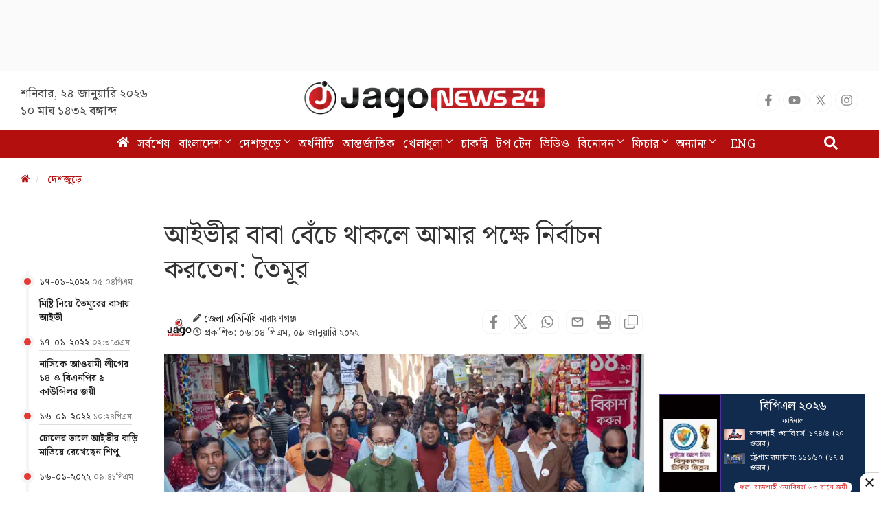

--- FILE ---
content_type: text/html; charset=UTF-8
request_url: https://www.jagonews24.com/country/news/730083
body_size: 27605
content:
<!DOCTYPE html>
<html lang="bn">
<head>
    <meta charset="utf-8">
    <meta http-equiv="X-UA-Compatible" content="IE=edge">
    <meta name="viewport" content="width=device-width, initial-scale=1">
    <title>আইভীর বাবা বেঁচে থাকলে আমার পক্ষে নির্বাচন করতেন: তৈমূর</title>
    <meta name="keywords" content="Online Bangla News,Latest BD News,all bangla newspaper, bangla news, bangla news online, bangla newspaper, bangladesh news, bangladesh newspapers, bangladeshi newspaper, bd news, breaking news, current news, daily news, daily newspaper, jago, jagonews, jagonews24, latest news, online bangla news, online news bangla, online news paper, online paper, today&#039;s news,বিডি নিউজ, টপ টেন, টপ নিউজ, জাগো নিউজ, জোকস, নিউজ, প্রবাস, মতামত, ইসলাম, শিক্ষা, ক্যাম্পাস, চাকরি, চাকরির খবর, প্রযুক্তি, সোশ্যাল মিডিয়া, স্বাস্থ্য, খেলাধুলা, সিনেমা, ভ্রমণ, বুলেটিন, ভিডিও, আবহাওয়া">
    <meta property="fb:app_id" content="1186153274812460" />
    <meta property="fb:pages" content="530522153725208,362643770839794" />
    <meta property="og:locale" content="bn_BD" />
    <meta name="theme-color" content="#9a1515">
    <meta name="author" content="jagonews24.com">
    <meta name='dailymotion-domain-verification' content='dmtrwglqjbglg52ov' />
    <meta name="msvalidate.01" content="068BA22930456F3A513760FC95FDC4FF" />
    <meta name="yandex-verification" content="89f501bf297bd0d9" />
    <meta property="og:updated_time" content="1769203102" />
    
    <link rel="stylesheet" type="text/css" href="https://cdn.jagonews24.com/common/plugins/bootstrap-3.3.7/css/bootstrap.min.css">
    
    	<style>
		.featured-image{position:relative;overflow:hidden}  
		.featured-image .img-hover{position:absolute;bottom:-100%;right:0;transition:all 0.3s}  
		.featured-image:hover .img-hover{bottom:0}  
		.featured-image .img-hover img{width:140px;background:#ffffff66;padding:10px}  
		.visible-print-view{display:none}  
		.details-inner-rm-container{margin:0px 118px 25px 118px}  
		h3.rm-cta{margin-bottom:5px;font-size:22px}  
		.content-details .details-inner-readmore{border:1px solid #f3f3f3!important;padding:5px;border-top:5px solid #eee!important}  
		.related.related-content{height:auto!important;padding:0 7px 0px!important}  
		.related.related-content a,.single-block .details h3 a{font-size:22px!important;line-height:29px;color:#333!important;padding-left:2px}  
		.single-block .related.related-content a{color:#333!important}  
		.single-block .related.related-content a:hover{color:#3189ff!important}  
		.adv-img{background:transparent!important;position:relative;margin:0!important}  
		.related.related-content a{color:#3189ff!important}  
		.related.related-content a:hover{color:#3189ff}  
		.details-inner-readmore img{display:block;max-width:100%;height:auto}  
		@media print{.main-content{width:100%}body,html{background:#fff!important}.col-sm-9{width:100vw}.content-details{width:100vw}.content-details,.content-details p{font-size:24px!important}iframe,.ilink,footer,.content-details img,hr,.ilink a{display:none}a[href]:after{content:none!important;text-decoration:none}a{text-decoration:none!important}.ilink,blockquote{border:none}.visible-print-view{display:inline-block!important}.footer .small{font-size:10px}.details-thumb .sub-thumb .small-thumb p{font-size:16px!important;padding:5px 1px!important;border:1px solid transparent!important}}  
	</style>
	<style>
		.most-viewd-popular .media-list{height:auto;max-height:inherit!important}
		.most-viewd-popular .row{margin:0}
		.most-viewd-popular .col-sm-6.br-1{border-right:0.0625rem solid #dcdcdc}
		.most-viewd-popular h4{font-weight:700}
		.single-block .details .media:first-child{padding-top:0!important;border-top:none!important}
		h4.this-title{font-weight:bold;padding:1.5rem 2rem 1.2rem;border-bottom:3px double #9a1515;margin:0;background:#fff}
		.with-icon .media-heading a{position:relative;padding-left:20px}
		.with-icon i{padding-top:3px!important;position:absolute;left:0}
	</style>
	<style>
		.details-thumb{background:#fff;margin-bottom:20px}  
		.details-thumb .thumb-first p{padding:6px 0!important}  
		.details-thumb .thumb-first{border:none!important}  
		.details-thumb .thumb-first h4{font-size:18px;margin-top:5px;padding:5px 15px;line-height:1.25}  
		.details-thumb .thumb-first a{color:#000}  
		.details-thumb .thumb-first:hover a{color:#439ec9}  
		.details-thumb .sub-thumb{background:#fff;padding:0 15px}  
		.details-thumb .sub-thumb .small-thumb h4{font-size:16px;margin-top:10px}  
		.details-thumb .sub-thumb .small-thumb a{color:#000}  
		.details-thumb .sub-thumb .small-thumb:hover a{color:#439ec9}  
		.FlexRow{display:flex;flex-wrap:wrap;-webkit-flex-wrap:wrap}  
		.McatTitle{position:relative;overflow:hidden;padding:3px 0 5px 15px;margin:0;font-size:1.35em}  
		.McatTitle::before{position:absolute;content:'';width:100%;height:12px;background:#000;z-index:-1;left:0;top:7px}  
		.McatTitle::after{position:absolute;content:'';width:100%;height:5px;background:#000;z-index:-1;top:21px;left:0}  
		.McatTitle span{background:#fff;color:#000;padding:0 10px;display:inline-block}  
		.McatTitle span.eee{background:#eee}  
	</style>
	<style>
		.timeline-cont{max-height:100%;overflow:scroll;margin-top:91px;border-bottom:1px solid #ddd}
		.timeline-entry-inner{margin-left:-32px!important}
		.timeline-centered .timeline-entry .timeline-entry-inner .timeline-label{position:relative;background:transparent!important;margin-left:9px!important;padding:18px 10px 0!important}
		.timeline-centered .timeline-entry .timeline-entry-inner .timeline-icon{background:#E53935!important}
		.content-details,.photo-title .photo-tags{padding:0 66px!important}
		.timeline-centered:before{position:absolute;display:block;width:4px;background:#f5f5f6;left:4.5%!important;top:0;bottom:10px}
		.timeline-centered .timeline-entry .timeline-entry-inner .timeline-time{position:relative!important;left:12px!important;top:6px;border-bottom:1px solid #ddd}
		.timeline-label img.media-object{display:none!important}
		.timeline-centered .timeline-entry .timeline-entry-inner .timeline-label:after{display:none!important}
		.breadcrumb{background-color:#ffffff!important;padding:12px 0px!important}
		.timeline-centered .timeline-entry .timeline-entry-inner .media .media-body a{padding-left:3px}
		.media-left,.media>.pull-left{padding-right:0px}
		.timeline-entry-inner time br{display:none}
		.timeline-centered .timeline-entry .timeline-entry-inner .media .media-body a{color:#212121!important;font-weight:600!important}
		.content-details p{font-size:17px!important}
		.adv-img p{font-size:12px!important}
		.featured-image{min-height:fit-content!important}
		.main-content .caption{padding:7px 0px!important;color:#616161!important;font-style:normal!important;font-size:12px!important;margin-top:5px!important;border-bottom:1px solid #ddd;margin-bottom:25px}
		.McatTitle span{background:#fff!important;color:#333;padding:0px 0px 0 1px!important}
		.with-icon .media-heading a{padding-left:1px!important}
		.single-block .details{padding:0px!important}
		.details.with-icon a{color:#454545!important}
		.single-block .details .media{padding:5px 0px!important}
		.photo-title .photo-tags li a{padding:6px 12px!important;border-radius:8px!important}
		.photo-title .photo-tags{display:flex;align-items:center;flex-wrap:wrap}
		.details-thumb .sub-thumb .small-thumb a{color:#454545!important;font-size:17px!important}
		.details-thumb .sub-thumb .small-thumb{border:none!important}
		.details-thumb .sub-thumb .small-thumb p{padding:6px 0px!important}
		.content-details ul li a{list-style:none!important;border:1px solid #EEEEEE!important;border-left:4px solid #9E9E9E!important;padding:7px 15px!important;color:#1565C0!important;font-size:17px}
	</style>
    
    <link rel="stylesheet" type="text/css" href="https://cdn.jagonews24.com/common/css/style.css?24-01-2026-03-18-22">
    
    
    
    <style>
        /* styles for new icons */
        .social-media li a .x:hover {
            color: #fff;
            background: #222;
        }
        .social-media li a .social{
            width: 34px;
            height: 34px;
            padding: 7px;
            border: 1px solid #f5f5f5;
            font-size: 18px;
            border-radius: 100%;
            text-align: center;
            line-height: 34px;
            color: #888;
        }
        .social-media li a .facebook:hover{
            color: #fff;
            background: #1877f2;
        }
        .social-media li a .youtube:hover{
            color: #fff;
            background: red;
        }
        .social-media li a .twitter:hover{
            color: #fff;
            background: #00aced;
        }
        .social-media li a .instagram:hover{
            color: #fff;
            background: #eb416f!important;
        }

        #menu .navbar-nav li.active a .home{
            height: 16px;
        }

        #menu .navbar-nav .dropdown.open .dropdown-toggle .nav-angle {
            transform: rotate(
                180deg);
        }
        #menu .dropdown-toggle .nav-angle {
            -webkit-transition: all .3s ease-in-out;
            -moz-transition: all .3s ease-in-out;
            -o-transition: all .3s ease-in-out;
            transition: all .3s ease-in-out;
        }
        svg.nav-angle {
            height: 18px;
            margin-top: 0px;
            display: inline-block;
        }
        .sb-icon-search {
            color: #fefefe;
            background: #b30f0f;
            z-index: 90;
            font-size: 30px;
            font-family: icomoon;
            speak: none;
            font-style: normal;
            font-variant: normal;
            text-transform: none;
            -webkit-font-smoothing: antialiased;
        }
        .menu-icom{
            height: 15px;
        }
        .submit-icon{
            height: 20px;
        }
        svg.footer-icon {
            height: 10px;
        }
        svg.backtotop {
            height: 24px;
        }
        svg.home-details {
            height: 12px;
        }
        svg.details-pencil {
            height: 12px;
        }
        svg.details-clock {
            height: 12px;
        }

        .social-media li .details{
            width: 34px;
            height: 34px;
            border: 1px solid #f5f5f5;
            border-radius: 10px;
            text-align: center;
            line-height: 34px;
            color: #888;
            padding: 6px;
        }
        .social-media li .detals-facebook:hover {
            color: #fff;
            background: #1877f2;
        }
        .social-media li .detals-twitter:hover {
            color: #fff;
            background: #00aced;
        }
        .social-media li .detals-whatsapp:hover {
            background: #25d366;
            color: #fff;
        }
        .social-media li .detals-print:hover {
            color: #fff;
            background: #969696;
        }
        .social-media li .details:hover {
            background: #888 !important;
            color: #fff;
        }

        svg.details-tags-icon {
            height: 12px;
        }
        /*tag page */
        svg.tagpage-tags-icon {
            height: 30px;
            color: #b30f0f;
        }
        svg.timeline-calender {
            height: 22px;
        }
        svg.quote-left{
            height: 13px;
            color: #cecece;
        }
        svg.quote-right {
            height: 13px;
            color: #cecece;
        }
        svg.video-long-arrow {
            height: 12px;
        }
        svg.all-angle-right {
            height: 17px;
        }

        svg.readmore-angle-right {
            height: 15px;
        }
        .only-dhormo{
            position: relative;
            transition: all .3s ease-in-out;
        }
        .only-dhormo::after {
            transform: rotate(45deg);
            position: absolute;
            content: "";
            right: 30px;
            height: 10px;
            width: 10px;
            transition: all .3s ease-in-out;
            border-right: 2px solid #b30f0f;
            border-bottom: 2px solid #b30f0f;
        }
        .only-dhormo:hover.only-dhormo::after{
            transform: rotate(-135deg);
            transition: all .3s ease-in-out;
        }
        .only-dhormo{
            display: block;
        }
        .only-dhormo:hover .only-dhormo-list{
            display: block;
            transition: all .3s ease-in-out;
        } 
        .only-dhormo-list {
            background: #fff;
            position: absolute;
            display: none;
            width: 250px;
            transition: all .3s ease-in-out;
        }
        .only-dhormo-list li a {
            padding: 3px;
            display: block;
        }
        .audio-sunun {
            position: absolute;
            left: 10px;
            padding: 15px;
            text-align: center;
            background: #b30f0f;
            height: 120px;
        }
        .audio-sunun p {
            text-align: center;
            font-size: 29px;
            color: #fff;
            margin-top: 22px;
        }
    </style>

    <link rel="dns-prefetch" href="//www.google.com/"><link rel="dns-prefetch" href="//www.googletagservices.com/"><link rel="dns-prefetch" href="//securepubads.g.doubleclick.net/"><link rel="dns-prefetch" href="//tpc.googlesyndication.com/"><link rel="dns-prefetch" href="//pagead2.googlesyndication.com"><link rel="dns-prefetch" href="//googleads.g.doubleclick.net/"><link rel="dns-prefetch" href="//www.googletagmanager.com/"><link rel="dns-prefetch" href="//www.google-analytics.com/"><link rel="dns-prefetch" href="//s7.addthis.com"><link rel="dns-prefetch" href="//m.addthis.com"><link rel="dns-prefetch" href="//maxcdn.bootstrapcdn.com"><link rel="dns-prefetch" href="//connect.facebook.net"><link rel="dns-prefetch" href="//cdn.ampproject.org"><link rel="dns-prefetch" href="//adservice.google.com.bd"><link rel="dns-prefetch" href="//adservice.google.com"><link rel="dns-prefetch" href="//www.jagonews24.com"><link rel="dns-prefetch" href="//certify.alexametrics.com"><link rel="dns-prefetch" href="//cdn.jagonews24.com"><link rel="dns-prefetch" href="//i.ytimg.com">

    
    <link rel="preconnect" href="//cdn.jagonews24.com">
    <link rel="preconnect" href="//i.ytimg.com">
    <link rel="preconnect" href="//rtbpassback.andbeyond.media">
    <link rel="preconnect" href="//tpc.googlesyndication.com">
    <link rel="preconnect" href="//pagead2.googlesyndication.com">
    <link rel="preconnect" href="//www.googletagservices.com">
    <link rel="preconnect" href="//securepubads.g.doubleclick.net">
    <link rel="preconnect" href="//cdn.ampproject.org">
    <link rel="preconnect" href="//www.googletagmanager.com">

    <link rel="shortcut icon" type="image/x-icon" href="https://cdn.jagonews24.com/media/common/jagonews24.ico" />
    <link rel="apple-touch-icon" href="https://cdn.jagonews24.com/media/common/icon/apps-Icon-256x256.png">

    	<meta property="og:type" content="article"/>
	<meta property="og:url" content="https://www.jagonews24.com/country/news/730083"/>
	<meta property="og:title" content="আইভীর বাবা বেঁচে থাকলে আমার পক্ষে নির্বাচন করতেন: তৈমূর"/>
		<meta property="og:image" content="https://cdn.jagonews24.com/media/imgAllNew/BG/2019November/taimur-1-20220109180433.jpg"/>
	<meta property="og:image:secure_url" content="https://cdn.jagonews24.com/media/imgAllNew/BG/2019November/taimur-1-20220109180433.jpg" />
	<meta property="og:image:type" content="image/jpeg" />
	<meta property="og:image:width" content="750" />
	<meta property="og:image:height" content="390" />
	<meta property="og:image:alt" content="আইভীর বাবা বেঁচে থাকলে আমার পক্ষে নির্বাচন করতেন: তৈমূর" />
	<meta property="og:site_name" content="jagonews24.com"/>
	<meta property="og:description" content="নারায়ণগঞ্জ সিটি করপোরেশনের (নাসিক) নির্বাচনে স্বতন্ত্র প্রার্থী অ্যাডভোকেট তৈমূর আলম খন্দকার বলেছেন, আজ আমার প্রাণের ভাই আলী আহম্মেদ চুনকা (সেলিনা..."/>
	<meta property="article:author" content="https://www.jagonews24.com"/>
	<meta name="twitter:card" content="summary_large_image">
	<meta name="twitter:site" content="@jagonews24">
	<meta name="twitter:title" content="আইভীর বাবা বেঁচে থাকলে আমার পক্ষে নির্বাচন করতেন: তৈমূর">
	<meta name="twitter:description" content="নারায়ণগঞ্জ সিটি করপোরেশনের (নাসিক) নির্বাচনে স্বতন্ত্র প্রার্থী অ্যাডভোকেট তৈমূর আলম খন্দকার বলেছেন, আজ আমার প্রাণের ভাই আলী আহম্মেদ চুনকা (সেলিনা...">
	<meta name="twitter:image" content="https://cdn.jagonews24.com/media/imgAllNew/BG/2019November/taimur-1-20220109180433.jpg">
	<meta name="description" content="নারায়ণগঞ্জ সিটি করপোরেশনের (নাসিক) নির্বাচনে স্বতন্ত্র প্রার্থী অ্যাডভোকেট তৈমূর আলম খন্দকার বলেছেন, আজ আমার প্রাণের ভাই আলী আহম্মেদ চুনকা (সেলিনা..."/>
		<meta name="robots" content="follow, index, max-snippet:-1, max-video-preview:-1, max-image-preview:large"/>
	<meta name="robots" content="index,follow"/>
   <meta name="googlebot-news" content="index, follow">
		<link rel="canonical" href="https://www.jagonews24.com/country/news/730083">
	<link rel="amphtml" href="https://www.jagonews24.com/amp/730083"/>
	<link rel="alternate" href="https://www.jagonews24.com/m/country/news/730083">
	
	<script type="application/json">
		{
			"@context": "https://schema.org",
			"@type": "NewsArticle",
			"url" : "https://www.jagonews24.com/country/news/730083",
			"articleBody" : "নারায়ণগঞ্জ সিটি করপোরেশনের (নাসিক) নির্বাচনে স্বতন্ত্র প্রার্থী অ্যাডভোকেট তৈমূর আলম খন্দকার বলেছেন, আজ আমার প্রাণের ভাই আলী আহম্মেদ চুনকা (সেলিনা হায়াৎ আইভীর বাবা) যদি বেঁচে থাকতেন তিনি আমার পক্ষে নির্বাচন করতেন। তিনি আমার সঙ্গে হাঁটতেন। কারণ আমি তার নির্বাচনে কাঁধে কাঁধ মিলিয়ে কাজ করেছি। তিনি যতদিন জীবিত ছিলেন আমি তার সঙ্গে ছিলাম।
রোববার (৯ জানুয়ারি) দুপুরে নারায়ণগঞ্জ শহরের ১২ নম্বর ওয়ার্ডের মিশনপাড়ায় গণসংযোগকালে সাংবাদিকদের প্রশ্নের জবাবে তিনি এসব বলেন।

তৈমূর আলম খন্দকার বলেন, &amp;lsquo;২০১৮ সালে প্রধানমন্ত্রী তিনবার বলেছেন, তৈমূর জেতার মতো ক্যান্ডিডেট। সে আত্মবিশ্বাস নিয়ে আমি বলি প্রধানমন্ত্রীও নারায়ণগঞ্জের ভোটার হলে আমাকেই ভোট দিতেন। জনগণের সঙ্গে আমার সম্পৃক্ততাকে তিনি মূল্যায়ন করতেন। আইভী আজ নির্বাচন না করলে তিনি আমার নির্বাচনের প্রধান সমন্বয়ক হতেন।&amp;rsquo;

প্রতিপক্ষ মেয়রপ্রার্থী সেলিনা হায়াৎ আইভীকে ইঙ্গিত করে তিনি বলেন, &amp;lsquo;নির্বাচনের মাঠে তিনি নিজে দলের ব্যাপারেও কথা বলেছেন। নিজ দলের এমপিকে (শামীম ওসমান) গডফাদার বলেছেন। তিনি শুধু সরকারি দলকে বিতর্কিত করেননি, তিনি আমার নেত্রীকেও (খালেদা জিয়া) অপমান করেছেন। তিনি বলেছেন, দুই নেত্রী দেশকে ধ্বংস করেছেন। এই দুই নেত্রীকেও তিনি ছাড় দেননি, আমাকে কী ছাড় দেবেন। সাবেক মেয়র হিসেবে তার নিজ বক্তব্যে আরও সাবলীল ও সাবধান হওয়া উচিত।&amp;rsquo;

তৈমূর বলেন, &amp;lsquo;আমি নির্বাচন নিয়ে শঙ্কিত। আমি কোনো দলের ব্যানারে দাঁড়াইনি। আমাকে মানুষ দলমত নির্বিশেষে সমর্থন দিচ্ছে। পত্রিকায় আপনারা দেখেছেন, জাতীয় পার্টি, বিএনপিসহ অনেকেই আমার সঙ্গে ছিলেন।&amp;rsquo;
মোবাশ্বির শ্রাবণ/এসআর/জিকেএস",
			"articleSection" : "দেশজুড়ে",
			"keywords" : "সেলিনা-হায়াৎ-আইভী,নারায়ণগঞ্জ,নির্বাচন,নারায়ণগঞ্জ-সিটি-নির্বাচন",
			"mainEntityOfPage":{
				"@type":"WebPage",
				"name" : "আইভীর বাবা বেঁচে থাকলে আমার পক্ষে নির্বাচন করতেন: তৈমূর",
				"@id":"https://www.jagonews24.com/country/news/730083"
			},
			"headline": "আইভীর বাবা বেঁচে থাকলে আমার পক্ষে নির্বাচন করতেন: তৈমূর",
			"image": {
				"@type": "ImageObject",
				"url": "https://cdn.jagonews24.com/media/imgAllNew/BG/2019November/taimur-1-20220109180433.jpg",
				"height": 390,
				"width": 750
			},
			"datePublished": "06:04 PM, 09 January 2022, Sunday",
			"dateModified": "06:00 AM, 01 January 1970, Thursday",
			"author": {
				"@type": "Person",
				"name": "জেলা প্রতিনিধি"
			},
			"publisher": {
				"@type": "Organization",
				"name": "jagonews24.com",
				"logo": {
					"@type": "ImageObject",
					"url": "https://cdn.jagonews24.com/media/common/Jago-News-logo.jpg",
					"width": 350,
					"height": 60
				}
			},
			"description": "নারায়ণগঞ্জ সিটি করপোরেশনের (নাসিক) নির্বাচনে স্বতন্ত্র প্রার্থী অ্যাডভোকেট তৈমূর আলম খন্দকার বলেছেন, আজ আমার প্রাণের ভাই আলী আহম্মেদ চুনকা (সেলিনা..."
		}
	</script>
	<script type="application/ld+json">
		{
			"@context": "https://schema.org",
			"@type": "Organization",
			"url": "https://www.jagonews24.com",
			"logo": "https://cdn.jagonews24.com/media/common/Jago-News-logo.jpg",
			"contactPoint" : [
				{
					"@type" : "ContactPoint",
					"telephone" : "+88029842689",
					"email" : "info@@jagonews24.com",
					"contactType" : "customer service"
				}
			],
			"sameAs" : [
				"https://www.facebook.com/jagonews24",
				"https://twitter.com/jagonews24",
				"https://www.youtube.com/jagonews24",
				"https://play.google.com/store/apps/details?id=com.jagonews24.android",
				"https://www.microsoft.com/en-us/store/apps/jagonews24com/9nblggh6czq6",
				"https://itunes.apple.com/us/app/jagonews24.com/id1047514259?ls=1&mt=8",
				"https://www.jagonews24.com/rss/rss.xml"
			]
		}
	</script>
	<script type="application/ld+json">
		{
			"@context": "https://schema.org",
			"@type": "ImageObject",
			"url": "https://cdn.jagonews24.com/media/imgAllNew/BG/2019November/taimur-1-20220109180433.jpg",
			"height": 390,
			"width": 750
		}
	</script>
	<script type="application/ld+json">
		{
			"@context":"http://schema.org",
			"@type":"BreadcrumbList",
			"itemListElement":[
				{
					"@type":"ListItem",
					"position":1,
					"item":{
						"@id":"https://www.jagonews24.com/",
						"name":"Home"
					}
				},
				{
					"@type":"ListItem",
					"position":2,
					"item":{
						"@id":"https://www.jagonews24.com/country",
						"name":"দেশজুড়ে"
					}
				},
				{
					"@type":"ListItem",
					"position":3,
					"item":{
						"name" : "আইভীর বাবা বেঁচে থাকলে আমার পক্ষে নির্বাচন করতেন: তৈমূর",
						"@id":"https://www.jagonews24.com/country/news/730083"
					}
				}
			]
		}
	</script>
    <script src="https://cdn.jagonews24.com/common/js/lazyload.js"></script>
    <!-- Google Tag Manager -->
    <script>(function(w,d,s,l,i){w[l]=w[l]||[];w[l].push({'gtm.start':
            new Date().getTime(),event:'gtm.js'});var f=d.getElementsByTagName(s)[0],
            j=d.createElement(s),dl=l!='dataLayer'?'&l='+l:'';j.async=true;j.src=
            'https://www.googletagmanager.com/gtm.js?id='+i+dl;f.parentNode.insertBefore(j,f);
        })(window,document,'script','dataLayer','GTM-PJ4VJP');
    </script>
    <!-- End Google Tag Manager -->
</head>
<body>
    

    <!-- Google Tag Manager (noscript) -->
    <noscript>
        <iframe src="https://www.googletagmanager.com/ns.html?id=GTM-PJ4VJP" height="0" width="0" style="display:none;visibility:hidden"></iframe>
    </noscript>
    <!-- End Google Tag Manager (noscript) -->

    <!-- Load Facebook SDK for JavaScript -->
    

    
    
    <div class="text-center" style="height:104px;padding:7px 0;background:#fafafa">
	<div id='div-gpt-ad-1574066712746-0'></div>
</div>
<header>
	<div class="visible-print-block text-center">
		<img alt="Logo" src="https://cdn.jagonews24.com/media/common/new-logo.png" style="width: 260px;"/>
	</div>
	<nav class="navbar navbar-default no-margin navbar-static-top top hidden-xs" role="navigation" style="z-index:100" id="top">
		<div class="container">
			<div class="row">
				<div class="col-sm-4 text-center hidden-print">
					
					<small class="date">
												শনিবার, ২৪ জানুয়ারি ২০২৬  <span class="block-dis">১০ মাঘ ১৪৩২ বঙ্গাব্দ</span>
					</small>
				</div>
				<div class="col-sm-4">
					
					<a class="navbar-brand" href="https://www.jagonews24.com"><img alt="Logo" src="https://cdn.jagonews24.com/media/common/new-logo.png" width="350" height="97"/></a>
				</div>
				
				<div class="col-sm-4 text-right marginTop20 hidden-print">
					
					
					
                    <!-- /21655469720/JagoNews_Desktop_Common_Header_Top_Right -->
                    
						<ul class="social-media">
							<li>
								<a href="https://www.facebook.com/jagonews24" target="_blank" title="Facebook" rel="nofollow">
									<svg class="social facebook" aria-hidden="true" focusable="false" data-prefix="fab" data-icon="facebook-f" role="img" xmlns="http://www.w3.org/2000/svg" viewBox="0 0 320 512"><path fill="currentColor" d="M279.14 288l14.22-92.66h-88.91v-60.13c0-25.35 12.42-50.06 52.24-50.06h40.42V6.26S260.43 0 225.36 0c-73.22 0-121.08 44.38-121.08 124.72v70.62H22.89V288h81.39v224h100.17V288z"></path></svg>
								</a>
							</li>
							<li>
								<a href="https://www.youtube.com/channel/UCWJkfdG6J2HUxOHrORuHZ2g?sub_confirmation=1" target="_blank" title="Youtube" rel="nofollow">
									<svg class="social youtube" aria-hidden="true" focusable="false" data-prefix="fab" data-icon="youtube" role="img" xmlns="http://www.w3.org/2000/svg" viewBox="0 0 576 512"><path fill="currentColor" d="M549.655 124.083c-6.281-23.65-24.787-42.276-48.284-48.597C458.781 64 288 64 288 64S117.22 64 74.629 75.486c-23.497 6.322-42.003 24.947-48.284 48.597-11.412 42.867-11.412 132.305-11.412 132.305s0 89.438 11.412 132.305c6.281 23.65 24.787 41.5 48.284 47.821C117.22 448 288 448 288 448s170.78 0 213.371-11.486c23.497-6.321 42.003-24.171 48.284-47.821 11.412-42.867 11.412-132.305 11.412-132.305s0-89.438-11.412-132.305zm-317.51 213.508V175.185l142.739 81.205-142.739 81.201z"></path></svg>
								</a>
							</li>
							<li>
								<a href="https://x.com/jagonews24" target="_blank" title="X (Twitter)" rel="nofollow">
									<svg xmlns="http://www.w3.org/2000/svg" class="social x" viewBox="0 0 1200 1227" width="20" height="20" role="img" aria-label="X (Twitter)"><title>X (Twitter)</title><path fill="currentColor" d="M714.163 519.284L1160.89 0H1055.03L667.137 450.887L360.59 0H0L468.096 681.821L0 1226.37H105.864L515.566 749.515L839.41 1226.37H1200L714.137 519.284H714.163ZM570.827 687.828L521.211 616.889L144.461 79.6947H309.867L602.305 496.855L651.921 567.794L1055.11 1146.67H889.706L570.827 687.828Z"></path></svg>
								</a>
							</li>
							
							
							<li>
								<a href="https://www.instagram.com/jagonews_24/" target="_blank" title="Instagram" rel="nofollow">
									<svg class="social instagram" aria-hidden="true" focusable="false" data-prefix="fab" data-icon="instagram" role="img" xmlns="http://www.w3.org/2000/svg" viewBox="0 0 448 512"><path fill="currentColor" d="M224.1 141c-63.6 0-114.9 51.3-114.9 114.9s51.3 114.9 114.9 114.9S339 319.5 339 255.9 287.7 141 224.1 141zm0 189.6c-41.1 0-74.7-33.5-74.7-74.7s33.5-74.7 74.7-74.7 74.7 33.5 74.7 74.7-33.6 74.7-74.7 74.7zm146.4-194.3c0 14.9-12 26.8-26.8 26.8-14.9 0-26.8-12-26.8-26.8s12-26.8 26.8-26.8 26.8 12 26.8 26.8zm76.1 27.2c-1.7-35.9-9.9-67.7-36.2-93.9-26.2-26.2-58-34.4-93.9-36.2-37-2.1-147.9-2.1-184.9 0-35.8 1.7-67.6 9.9-93.9 36.1s-34.4 58-36.2 93.9c-2.1 37-2.1 147.9 0 184.9 1.7 35.9 9.9 67.7 36.2 93.9s58 34.4 93.9 36.2c37 2.1 147.9 2.1 184.9 0 35.9-1.7 67.7-9.9 93.9-36.2 26.2-26.2 34.4-58 36.2-93.9 2.1-37 2.1-147.8 0-184.8zM398.8 388c-7.8 19.6-22.9 34.7-42.6 42.6-29.5 11.7-99.5 9-132.1 9s-102.7 2.6-132.1-9c-19.6-7.8-34.7-22.9-42.6-42.6-11.7-29.5-9-99.5-9-132.1s-2.6-102.7 9-132.1c7.8-19.6 22.9-34.7 42.6-42.6 29.5-11.7 99.5-9 132.1-9s102.7-2.6 132.1 9c19.6 7.8 34.7 22.9 42.6 42.6 11.7 29.5 9 99.5 9 132.1s2.7 102.7-9 132.1z"></path></svg>
								</a>
							</li>
							
							
							
							
							
							
						</ul>
				</div>
			</div>
		</div>
	</nav>
	<nav class="navbar navbar-default navbar-static-top no-margin hidden-print" role="navigation" style="z-index:10;"  data-spy="affix" data-offset-top="191" id="menu">
		<div class="container">
			<!-- Brand and toggle get grouped for better mobile display -->
			<div class="navbar-header">
				<button type="button" class="navbar-toggle collapsed" data-toggle="collapse" data-target="#bs-megadropdown-tabs">
					<span class="sr-only">Toggle navigation</span>
					<span class="icon-bar"></span>
					<span class="icon-bar"></span>
					<span class="icon-bar"></span>
				</button>
				
			</div>
			<!-- Collect the nav links, forms, and other content for toggling -->
			<div class="collapse navbar-collapse" id="bs-megadropdown-tabs">
				<div class="container" style="position:relative;">
					<div id="sb-search" class="sb-search">
						
						<form class="srch_submit" action="https://www.jagonews24.com/search" method="get" id="cse-search-box" target="_blank">
							<input type="hidden" name="cx" value="009737550856177646857:g5gonwr4hw8">
							<input type="hidden" name="cof" value="FORID:10" />
							<input type="hidden" name="ie" value="utf-8">
							<div>
								<input class="sb-search-input srch_submit" onkeyup="buttonUp();" onblur="monkey();" type="text" placeholder="অনুসন্ধান" name="q" id="q" required>
								<button type="submit" id="sa" name="sa" value="">
									<svg class="submit-icon" aria-hidden="true" focusable="false" data-prefix="fas" data-icon="search" role="img" xmlns="http://www.w3.org/2000/svg" viewBox="0 0 512 512"><path fill="currentColor" d="M505 442.7L405.3 343c-4.5-4.5-10.6-7-17-7H372c27.6-35.3 44-79.7 44-128C416 93.1 322.9 0 208 0S0 93.1 0 208s93.1 208 208 208c48.3 0 92.7-16.4 128-44v16.3c0 6.4 2.5 12.5 7 17l99.7 99.7c9.4 9.4 24.6 9.4 33.9 0l28.3-28.3c9.4-9.4 9.4-24.6.1-34zM208 336c-70.7 0-128-57.2-128-128 0-70.7 57.2-128 128-128 70.7 0 128 57.2 128 128 0 70.7-57.2 128-128 128z"></path></svg>
								</button>
								<span class="sb-icon-search">
									<svg aria-hidden="true" focusable="false" data-prefix="fas" data-icon="search" role="img" xmlns="http://www.w3.org/2000/svg" viewBox="0 0 512 512"><path fill="currentColor" d="M505 442.7L405.3 343c-4.5-4.5-10.6-7-17-7H372c27.6-35.3 44-79.7 44-128C416 93.1 322.9 0 208 0S0 93.1 0 208s93.1 208 208 208c48.3 0 92.7-16.4 128-44v16.3c0 6.4 2.5 12.5 7 17l99.7 99.7c9.4 9.4 24.6 9.4 33.9 0l28.3-28.3c9.4-9.4 9.4-24.6.1-34zM208 336c-70.7 0-128-57.2-128-128 0-70.7 57.2-128 128-128 70.7 0 128 57.2 128 128 0 70.7-57.2 128-128 128z"></path></svg>
								</span>
								
							</div>
						</form>
					</div>
				</div>
				<ul class="nav navbar-nav">
					<li class="active">
						<a aria-label="Homepage" href="https://www.jagonews24.com">
							<svg class="home" aria-hidden="true" focusable="false" data-prefix="fas" data-icon="home" role="img" xmlns="http://www.w3.org/2000/svg" viewBox="0 0 576 512"><path fill="currentColor" d="M280.37 148.26L96 300.11V464a16 16 0 0 0 16 16l112.06-.29a16 16 0 0 0 15.92-16V368a16 16 0 0 1 16-16h64a16 16 0 0 1 16 16v95.64a16 16 0 0 0 16 16.05L464 480a16 16 0 0 0 16-16V300L295.67 148.26a12.19 12.19 0 0 0-15.3 0zM571.6 251.47L488 182.56V44.05a12 12 0 0 0-12-12h-56a12 12 0 0 0-12 12v72.61L318.47 43a48 48 0 0 0-61 0L4.34 251.47a12 12 0 0 0-1.6 16.9l25.5 31A12 12 0 0 0 45.15 301l235.22-193.74a12.19 12.19 0 0 1 15.3 0L530.9 301a12 12 0 0 0 16.9-1.6l25.5-31a12 12 0 0 0-1.7-16.93z"></path></svg>
						</a>
					</li>
					<li><a href="https://www.jagonews24.com/latest-news">সর্বশেষ</a></li>
					
					
					<li class="dropdown">
						<a href="#" class="dropdown-toggle" data-toggle="dropdown">
							বাংলাদেশ 
							<svg class="nav-angle" aria-hidden="true" focusable="false" data-prefix="fal" data-icon="angle-down" role="img" xmlns="http://www.w3.org/2000/svg" viewBox="0 0 256 512" ><path fill="currentColor" d="M119.5 326.9L3.5 209.1c-4.7-4.7-4.7-12.3 0-17l7.1-7.1c4.7-4.7 12.3-4.7 17 0L128 287.3l100.4-102.2c4.7-4.7 12.3-4.7 17 0l7.1 7.1c4.7 4.7 4.7 12.3 0 17L136.5 327c-4.7 4.6-12.3 4.6-17-.1z" class=""></path></svg>
						</a>
						<ul class="dropdown-menu">
							
							<li><a href="https://www.jagonews24.com/national">জাতীয়</a></li>
							
							<li><a href="https://www.jagonews24.com/politics">রাজনীতি</a></li>
							<li><a href="https://www.jagonews24.com/topic/বিশেষ-প্রতিবেদন">বিশেষ প্রতিবেদন</a></li>
						</ul>
					</li>
					
					
					
					
					<li class="dropdown">
						
						<a href="https://www.jagonews24.com/country" class="dropdown-toggle disabled" data-toggle="dropdown">
							দেশজুড়ে 
							<svg class="nav-angle" aria-hidden="true" focusable="false" data-prefix="fal" data-icon="angle-down" role="img" xmlns="http://www.w3.org/2000/svg" viewBox="0 0 256 512" ><path fill="currentColor" d="M119.5 326.9L3.5 209.1c-4.7-4.7-4.7-12.3 0-17l7.1-7.1c4.7-4.7 12.3-4.7 17 0L128 287.3l100.4-102.2c4.7-4.7 12.3-4.7 17 0l7.1 7.1c4.7 4.7 4.7 12.3 0 17L136.5 327c-4.7 4.6-12.3 4.6-17-.1z" class=""></path></svg>
						</a>
						<ul class="dropdown-menu">

							<li><a href="https://www.jagonews24.com/district-map">জেলার খবর</a></li>
						</ul>
					</li>
					<li><a href="https://www.jagonews24.com/economy">অর্থনীতি</a></li>
					
					<li><a href="https://www.jagonews24.com/international">আন্তর্জাতিক </a></li>
					<li class="dropdown">
						
						<a href="https://www.jagonews24.com/sports" class="dropdown-toggle disabled" data-toggle="dropdown">
							খেলাধুলা 
							<svg class="nav-angle" aria-hidden="true" focusable="false" data-prefix="fal" data-icon="angle-down" role="img" xmlns="http://www.w3.org/2000/svg" viewBox="0 0 256 512" ><path fill="currentColor" d="M119.5 326.9L3.5 209.1c-4.7-4.7-4.7-12.3 0-17l7.1-7.1c4.7-4.7 12.3-4.7 17 0L128 287.3l100.4-102.2c4.7-4.7 12.3-4.7 17 0l7.1 7.1c4.7 4.7 4.7 12.3 0 17L136.5 327c-4.7 4.6-12.3 4.6-17-.1z" class=""></path></svg>
						</a>
						<ul class="dropdown-menu">
							<li><a href="https://www.jagonews24.com/sports/cricket">ক্রিকেট</a></li>
							<li><a href="https://www.jagonews24.com/sports/football">ফুটবল</a></li>
						</ul>
					</li>
					
					<li><a href="https://www.jagonews24.com/jago-jobs">চাকরি</a></li>
					

					
					<li><a href="https://www.jagonews24.com/top-ten">টপ টেন</a></li>
					<li><a href="https://www.jagonews24.com/video">ভিডিও</a></li>
					
					<li class="dropdown">

						<a href="https://www.jagonews24.com/entertainment" class="dropdown-toggle disabled" data-toggle="dropdown">
							বিনোদন 
							<svg class="nav-angle" aria-hidden="true" focusable="false" data-prefix="fal" data-icon="angle-down" role="img" xmlns="http://www.w3.org/2000/svg" viewBox="0 0 256 512" ><path fill="currentColor" d="M119.5 326.9L3.5 209.1c-4.7-4.7-4.7-12.3 0-17l7.1-7.1c4.7-4.7 12.3-4.7 17 0L128 287.3l100.4-102.2c4.7-4.7 12.3-4.7 17 0l7.1 7.1c4.7 4.7 4.7 12.3 0 17L136.5 327c-4.7 4.6-12.3 4.6-17-.1z" class=""></path></svg>
						</a>
						<ul class="dropdown-menu">
							<li><a href="https://www.jagonews24.com/entertainment/hollywood">হলিউড</a></li>
							<li><a href="https://www.jagonews24.com/entertainment/bollywood">বলিউড</a></li>
						</ul>
					</li>
					<li class="dropdown">
						<a href="https://www.jagonews24.com/feature" class="dropdown-toggle disabled" data-toggle="dropdown">
							ফিচার 
							<svg class="nav-angle" aria-hidden="true" focusable="false" data-prefix="fal" data-icon="angle-down" role="img" xmlns="http://www.w3.org/2000/svg" viewBox="0 0 256 512" ><path fill="currentColor" d="M119.5 326.9L3.5 209.1c-4.7-4.7-4.7-12.3 0-17l7.1-7.1c4.7-4.7 12.3-4.7 17 0L128 287.3l100.4-102.2c4.7-4.7 12.3-4.7 17 0l7.1 7.1c4.7 4.7 4.7 12.3 0 17L136.5 327c-4.7 4.6-12.3 4.6-17-.1z" class=""></path></svg>
						</a>
						<ul class="dropdown-menu">
							<li><a href="https://www.jagonews24.com/photo" target="_blank">ফটো গ্যালারি</a></li>
							<li><a href="https://www.jagonews24.com/lifestyle">লাইফস্টাইল</a></li>
							<li><a href="https://www.jagonews24.com/technology">তথ্যপ্রযুক্তি</a></li>
							<li><a href="https://www.jagonews24.com/travel">ভ্রমণ</a></li>
							<li><a href="https://www.jagonews24.com/agriculture-and-nature">কৃষি ও প্রকৃতি</a></li>
							<li><a href="https://www.jagonews24.com/bangla-jokes">জোকস</a></li>
							<li><a href="https://www.jagonews24.com/ekushey-book-fair">একুশে বইমেলা</a></li>
						</ul>
					</li>

					
					
					
					
					
					<li class="dropdown mega-dropdown" id="menu-dropdown">
						<a href="#" class="dropdown-toggle" data-toggle="dropdown">
							অন্যান্য 
							<svg class="nav-angle" aria-hidden="true" focusable="false" data-prefix="fal" data-icon="angle-down" role="img" xmlns="http://www.w3.org/2000/svg" viewBox="0 0 256 512" ><path fill="currentColor" d="M119.5 326.9L3.5 209.1c-4.7-4.7-4.7-12.3 0-17l7.1-7.1c4.7-4.7 12.3-4.7 17 0L128 287.3l100.4-102.2c4.7-4.7 12.3-4.7 17 0l7.1 7.1c4.7 4.7 4.7 12.3 0 17L136.5 327c-4.7 4.6-12.3 4.6-17-.1z" class=""></path></svg>
						</a>
						<div class="dropdown-menu mega-dropdown-menu" style="max-height:300px;overflow: auto;">
							<div class="container">
								<div class="row">
									<div class="col-sm-3">
										<ul>
											<li><a href="https://www.jagonews24.com/education">শিক্ষা</a></li>
											<li><a href="https://www.jagonews24.com/campus">ক্যাম্পাস</a></li>
											<li><a href="https://www.jagonews24.com/health">স্বাস্থ্য</a></li>
											<li><a href="https://www.jagonews24.com/law-courts">আইন-আদালত</a></li>
										</ul>
									</div>
									<div class="col-sm-3">
										<ul>
											<li class="only-dhormo">
												<a href="https://www.jagonews24.com/religion">ধর্ম</a>
												<ul class="only-dhormo-list">
													<li><a href="https://www.jagonews24.com/religion/islam">ইসলাম </a></li>
													<li><a href="https://www.jagonews24.com/religion/other">অন্যান্য ধর্ম</a></li>
												</ul>
											</li>
											<li><a href="https://www.jagonews24.com/probash">প্রবাস</a></li>
											<li><a href="https://www.jagonews24.com/mass-media">গণমাধ্যম</a></li>
											<li><a href="https://www.jagonews24.com/women-and-children">নারী ও শিশু</a></li>
										</ul>
									</div>
									<div class="col-sm-3">
										<ul>
											<li><a href="https://www.jagonews24.com/trade-fair">বাণিজ্য মেলা</a></li>
											
											<li><a href="https://www.jagonews24.com/literature">সাহিত্য</a></li>
											<li><a href="https://www.jagonews24.com/jago-jobs">জাগো জবস</a></li>
											
											
											
											<li><a href="https://www.jagonews24.com/opinion">মতামত</a></li>
											
										</ul>
									</div>
									<div class="col-sm-3">
										<ul class="media">
                                            
											<li><a href="https://www.jagonews24.com/social-media"> সোশ্যাল মিডিয়া</a></li>
											<li><a href="https://www.jagonews24.com/podcasts">পডকাস্ট</a></li>
											
											
											<li>
												<a href="https://www.jagonews24.com/archive">
													
													আর্কাইভ
												</a>
											</li>
											<li>
												<a href="https://www.jagonews24.com/miscellaneous">
													
													বিবিধ
												</a>
											</li>
											<li>
												<a target="_blank" href="https://www.jagonews24.com/bangla-converter">
													
													ইউনিকোড কনভার্টার
												</a>
											</li>
										</ul>
									</div>
								</div>
							</div>
						</div>
					</li>
					
					<li><a href="https://www.jagonews24.com/en" target="_blank"><span class="en-edition"> ENG </span></a></li>
				</ul>
			</div>
		</div>
	</nav>

	
</header>

<section class="box-white hidden-print">
	<div class="container">
		<div class="row">
			<div class="col-sm-12 text-center paddingTopBottom10 advertisement">
				
                <!-- /21655469720/JagoNews_Desktop_Common_Header -->
				
				
			</div>
		</div>
	</div>
</section>
    	
	<main id="main-content">
		<section>
			<!-- /21655469720/JagoNews_Interstitial_Desktop_Details -->
			<div id='div-gpt-ad-1652952208495-0'></div>
			<div class="container">
				<div class="row">
					<div class="col-md-12">
						<ol class="breadcrumb hidden-print">
							<li>
								<a href="https://www.jagonews24.com" aria-label="Breadcrumb Homepage Link">
									<svg class="home-details" aria-hidden="true" focusable="false" data-prefix="fas" data-icon="home" role="img" xmlns="http://www.w3.org/2000/svg" viewBox="0 0 576 512"><path fill="currentColor" d="M280.37 148.26L96 300.11V464a16 16 0 0 0 16 16l112.06-.29a16 16 0 0 0 15.92-16V368a16 16 0 0 1 16-16h64a16 16 0 0 1 16 16v95.64a16 16 0 0 0 16 16.05L464 480a16 16 0 0 0 16-16V300L295.67 148.26a12.19 12.19 0 0 0-15.3 0zM571.6 251.47L488 182.56V44.05a12 12 0 0 0-12-12h-56a12 12 0 0 0-12 12v72.61L318.47 43a48 48 0 0 0-61 0L4.34 251.47a12 12 0 0 0-1.6 16.9l25.5 31A12 12 0 0 0 45.15 301l235.22-193.74a12.19 12.19 0 0 1 15.3 0L530.9 301a12 12 0 0 0 16.9-1.6l25.5-31a12 12 0 0 0-1.7-16.93z"></path></svg>
								</a>
							</li>
							<li>
								<a href="https://www.jagonews24.com/country">দেশজুড়ে</a>
							</li>
						</ol>
					</div>
				</div>
				<div class="row">
					<div class="col-md-2">
						<div class="timeline-cont">
															<div class="hidden-print">
									<div class="timeline-centered">
										<div class="timeline-entry">
						<div class="timeline-entry-inner">
							<time class="timeline-time" datetime="2014-01-10T03:45">১৭-০১-২০২২<br> <span
									class="small text-muted">০৫:০৪পিএম</span>
							</time>
							<div class="timeline-icon bg-success">
								<i class="entypo-feather"></i>
							</div>
							<div class="timeline-label">
								<div class="media">
									<div class="media-left">
										<a href="https://www.jagonews24.com/country/news/732129">
											<img
												alt="মিষ্টি নিয়ে তৈমূরের বাসায় আইভী"
												src="https://cdn.jagonews24.com/media/imgAllNew/XS/2019November/ivy-20220117180424.jpg"
												class="media-object"
												style="width:80px;display:inline-block;">
										</a>
									</div>
									<div class="media-body">
										<a href="https://www.jagonews24.com/country/news/732129">মিষ্টি নিয়ে তৈমূরের বাসায় আইভী</a>
									</div>
								</div>
							</div>
						</div>
					</div><div class="timeline-entry">
						<div class="timeline-entry-inner">
							<time class="timeline-time" datetime="2014-01-10T03:45">১৭-০১-২০২২<br> <span
									class="small text-muted">০২:৩৭এএম</span>
							</time>
							<div class="timeline-icon bg-success">
								<i class="entypo-feather"></i>
							</div>
							<div class="timeline-label">
								<div class="media">
									<div class="media-left">
										<a href="https://www.jagonews24.com/country/news/731965">
											<img
												alt="নাসিকে আওয়ামী লীগের ১৪ ও বিএনপির ৯ কাউন্সিলর জয়ী"
												src="https://cdn.jagonews24.com/media/imgAllNew/XS/2019November/nasik-20220117023736.jpg"
												class="media-object"
												style="width:80px;display:inline-block;">
										</a>
									</div>
									<div class="media-body">
										<a href="https://www.jagonews24.com/country/news/731965">নাসিকে আওয়ামী লীগের ১৪ ও বিএনপির ৯ কাউন্সিলর জয়ী</a>
									</div>
								</div>
							</div>
						</div>
					</div><div class="timeline-entry">
						<div class="timeline-entry-inner">
							<time class="timeline-time" datetime="2014-01-10T03:45">১৬-০১-২০২২<br> <span
									class="small text-muted">১০:২৪পিএম</span>
							</time>
							<div class="timeline-icon bg-success">
								<i class="entypo-feather"></i>
							</div>
							<div class="timeline-label">
								<div class="media">
									<div class="media-left">
										<a href="https://www.jagonews24.com/country/news/731953">
											<img
												alt="ঢোলের তালে আইভীর বাড়ি মাতিয়ে রেখেছেন শিপু"
												src="https://cdn.jagonews24.com/media/imgAllNew/XS/2019November/shipu-20220116222413.jpg"
												class="media-object"
												style="width:80px;display:inline-block;">
										</a>
									</div>
									<div class="media-body">
										<a href="https://www.jagonews24.com/country/news/731953">ঢোলের তালে আইভীর বাড়ি মাতিয়ে রেখেছেন শিপু</a>
									</div>
								</div>
							</div>
						</div>
					</div><div class="timeline-entry">
						<div class="timeline-entry-inner">
							<time class="timeline-time" datetime="2014-01-10T03:45">১৬-০১-২০২২<br> <span
									class="small text-muted">০৯:৪১পিএম</span>
							</time>
							<div class="timeline-icon bg-success">
								<i class="entypo-feather"></i>
							</div>
							<div class="timeline-label">
								<div class="media">
									<div class="media-left">
										<a href="https://www.jagonews24.com/country/news/731940">
											<img
												alt="তৈমূর চাচার বাসায় মিষ্টি নিয়ে যাবো, পরামর্শ নিয়ে কাজ করবো: আইভী"
												src="https://cdn.jagonews24.com/media/imgAllNew/XS/2019November/aivi-last-20220116214141.jpg"
												class="media-object"
												style="width:80px;display:inline-block;">
										</a>
									</div>
									<div class="media-body">
										<a href="https://www.jagonews24.com/country/news/731940">তৈমূর চাচার বাসায় মিষ্টি নিয়ে যাবো, পরামর্শ নিয়ে কাজ করবো: আইভী</a>
									</div>
								</div>
							</div>
						</div>
					</div><div class="timeline-entry">
						<div class="timeline-entry-inner">
							<time class="timeline-time" datetime="2014-01-10T03:45">১৬-০১-২০২২<br> <span
									class="small text-muted">০৯:২৯পিএম</span>
							</time>
							<div class="timeline-icon bg-success">
								<i class="entypo-feather"></i>
							</div>
							<div class="timeline-label">
								<div class="media">
									<div class="media-left">
										<a href="https://www.jagonews24.com/country/news/731935">
											<img
												alt="ইভিএমের কারচুপির জন্যই পরাজয়: তৈমূর"
												src="https://cdn.jagonews24.com/media/imgAllNew/XS/2019November/taimur-20220116212912.jpg"
												class="media-object"
												style="width:80px;display:inline-block;">
										</a>
									</div>
									<div class="media-body">
										<a href="https://www.jagonews24.com/country/news/731935">ইভিএমের কারচুপির জন্যই পরাজয়: তৈমূর</a>
									</div>
								</div>
							</div>
						</div>
					</div><div class="timeline-entry">
						<div class="timeline-entry-inner">
							<time class="timeline-time" datetime="2014-01-10T03:45">১৬-০১-২০২২<br> <span
									class="small text-muted">০৮:৪৬পিএম</span>
							</time>
							<div class="timeline-icon bg-success">
								<i class="entypo-feather"></i>
							</div>
							<div class="timeline-label">
								<div class="media">
									<div class="media-left">
										<a href="https://www.jagonews24.com/country/news/731925">
											<img
												alt="আমি বসিনি, আমার দল বসে গিয়েছিল: তৈমূর"
												src="https://cdn.jagonews24.com/media/imgAllNew/XS/2019November/fdg-20220116204626.jpg"
												class="media-object"
												style="width:80px;display:inline-block;">
										</a>
									</div>
									<div class="media-body">
										<a href="https://www.jagonews24.com/country/news/731925">আমি বসিনি, আমার দল বসে গিয়েছিল: তৈমূর</a>
									</div>
								</div>
							</div>
						</div>
					</div><div class="timeline-entry">
						<div class="timeline-entry-inner">
							<time class="timeline-time" datetime="2014-01-10T03:45">১৬-০১-২০২২<br> <span
									class="small text-muted">০৭:৪৯পিএম</span>
							</time>
							<div class="timeline-icon bg-success">
								<i class="entypo-feather"></i>
							</div>
							<div class="timeline-label">
								<div class="media">
									<div class="media-left">
										<a href="https://www.jagonews24.com/country/news/731904">
											<img
												alt="আইভীর হ্যাটট্রিক"
												src="https://cdn.jagonews24.com/media/imgAllNew/XS/2019November/aivi-20220116194954.jpg"
												class="media-object"
												style="width:80px;display:inline-block;">
										</a>
									</div>
									<div class="media-body">
										<a href="https://www.jagonews24.com/country/news/731904">আইভীর হ্যাটট্রিক</a>
									</div>
								</div>
							</div>
						</div>
					</div><div class="timeline-entry">
						<div class="timeline-entry-inner">
							<time class="timeline-time" datetime="2014-01-10T03:45">১৬-০১-২০২২<br> <span
									class="small text-muted">০৬:৪৭পিএম</span>
							</time>
							<div class="timeline-icon bg-success">
								<i class="entypo-feather"></i>
							</div>
							<div class="timeline-label">
								<div class="media">
									<div class="media-left">
										<a href="https://www.jagonews24.com/national/news/731887">
											<img
												alt="নাসিকে ভোট পড়েছে ৫০ শতাংশ: ইসি"
												src="https://cdn.jagonews24.com/media/imgAllNew/XS/2019November/ec-20220116184829.jpg"
												class="media-object"
												style="width:80px;display:inline-block;">
										</a>
									</div>
									<div class="media-body">
										<a href="https://www.jagonews24.com/national/news/731887">নাসিকে ভোট পড়েছে ৫০ শতাংশ: ইসি</a>
									</div>
								</div>
							</div>
						</div>
					</div><div class="timeline-entry">
						<div class="timeline-entry-inner">
							<time class="timeline-time" datetime="2014-01-10T03:45">১৬-০১-২০২২<br> <span
									class="small text-muted">০৫:৪৫পিএম</span>
							</time>
							<div class="timeline-icon bg-success">
								<i class="entypo-feather"></i>
							</div>
							<div class="timeline-label">
								<div class="media">
									<div class="media-left">
										<a href="https://www.jagonews24.com/country/news/731872">
											<img
												alt="সব কেন্দ্রের ফল: নৌকা ১৫৯০৯৭, হাতি ৯২১৬৬"
												src="https://cdn.jagonews24.com/media/imgAllNew/XS/2019November/naryangange-result-2-20220116174504.jpg"
												class="media-object"
												style="width:80px;display:inline-block;">
										</a>
									</div>
									<div class="media-body">
										<a href="https://www.jagonews24.com/country/news/731872">সব কেন্দ্রের ফল: নৌকা ১৫৯০৯৭, হাতি ৯২১৬৬</a>
									</div>
								</div>
							</div>
						</div>
					</div><div class="timeline-entry">
						<div class="timeline-entry-inner">
							<time class="timeline-time" datetime="2014-01-10T03:45">১৬-০১-২০২২<br> <span
									class="small text-muted">০৫:০১পিএম</span>
							</time>
							<div class="timeline-icon bg-success">
								<i class="entypo-feather"></i>
							</div>
							<div class="timeline-label">
								<div class="media">
									<div class="media-left">
										<a href="https://www.jagonews24.com/country/news/731857">
											<img
												alt="কারচুপি না হলে জনগণের রায় মেনে নেব: তৈমূর"
												src="https://cdn.jagonews24.com/media/imgAllNew/XS/2019November/city-20220116170105.jpg"
												class="media-object"
												style="width:80px;display:inline-block;">
										</a>
									</div>
									<div class="media-body">
										<a href="https://www.jagonews24.com/country/news/731857">কারচুপি না হলে জনগণের রায় মেনে নেব: তৈমূর</a>
									</div>
								</div>
							</div>
						</div>
					</div><div class="timeline-entry">
						<div class="timeline-entry-inner">
							<time class="timeline-time" datetime="2014-01-10T03:45">১৬-০১-২০২২<br> <span
									class="small text-muted">০৪:৫০পিএম</span>
							</time>
							<div class="timeline-icon bg-success">
								<i class="entypo-feather"></i>
							</div>
							<div class="timeline-label">
								<div class="media">
									<div class="media-left">
										<a href="https://www.jagonews24.com/country/news/731851">
											<img
												alt="‘খেলা চলছে, এই খেলাতে আমরা জিতবো’"
												src="https://cdn.jagonews24.com/media/imgAllNew/XS/2019November/osman-2-20220116165047.jpg"
												class="media-object"
												style="width:80px;display:inline-block;">
										</a>
									</div>
									<div class="media-body">
										<a href="https://www.jagonews24.com/country/news/731851">‘খেলা চলছে, এই খেলাতে আমরা জিতবো’</a>
									</div>
								</div>
							</div>
						</div>
					</div><div class="timeline-entry">
						<div class="timeline-entry-inner">
							<time class="timeline-time" datetime="2014-01-10T03:45">১৬-০১-২০২২<br> <span
									class="small text-muted">০৪:৩৪পিএম</span>
							</time>
							<div class="timeline-icon bg-success">
								<i class="entypo-feather"></i>
							</div>
							<div class="timeline-label">
								<div class="media">
									<div class="media-left">
										<a href="https://www.jagonews24.com/country/news/731847">
											<img
												alt="নৌকা বিপুল ভোটে জয়ী হবে: শামীম ওসমান"
												src="https://cdn.jagonews24.com/media/imgAllNew/XS/2019November/osman-20220116163558.jpg"
												class="media-object"
												style="width:80px;display:inline-block;">
										</a>
									</div>
									<div class="media-body">
										<a href="https://www.jagonews24.com/country/news/731847">নৌকা বিপুল ভোটে জয়ী হবে: শামীম ওসমান</a>
									</div>
								</div>
							</div>
						</div>
					</div><div class="timeline-entry">
						<div class="timeline-entry-inner">
							<time class="timeline-time" datetime="2014-01-10T03:45">১৬-০১-২০২২<br> <span
									class="small text-muted">০৪:২৭পিএম</span>
							</time>
							<div class="timeline-icon bg-success">
								<i class="entypo-feather"></i>
							</div>
							<div class="timeline-label">
								<div class="media">
									<div class="media-left">
										<a href="https://www.jagonews24.com/country/news/731846">
											<img
												alt="নাসিক নির্বাচনের ভোটগ্রহণ শেষ, চলছে গণনা"
												src="https://cdn.jagonews24.com/media/imgAllNew/XS/2019November/ec-20220116162907.jpg"
												class="media-object"
												style="width:80px;display:inline-block;">
										</a>
									</div>
									<div class="media-body">
										<a href="https://www.jagonews24.com/country/news/731846">নাসিক নির্বাচনের ভোটগ্রহণ শেষ, চলছে গণনা</a>
									</div>
								</div>
							</div>
						</div>
					</div><div class="timeline-entry">
						<div class="timeline-entry-inner">
							<time class="timeline-time" datetime="2014-01-10T03:45">১৬-০১-২০২২<br> <span
									class="small text-muted">০৪:১১পিএম</span>
							</time>
							<div class="timeline-icon bg-success">
								<i class="entypo-feather"></i>
							</div>
							<div class="timeline-label">
								<div class="media">
									<div class="media-left">
										<a href="https://www.jagonews24.com/country/news/731837">
											<img
												alt="বিশৃঙ্খল পরিবেশ, প্রিসাইডিং অফিসারের অসহায়ত্ব প্রকাশ"
												src="https://cdn.jagonews24.com/media/imgAllNew/XS/2019November/election-2-20220116161108.jpg"
												class="media-object"
												style="width:80px;display:inline-block;">
										</a>
									</div>
									<div class="media-body">
										<a href="https://www.jagonews24.com/country/news/731837">বিশৃঙ্খল পরিবেশ, প্রিসাইডিং অফিসারের অসহায়ত্ব প্রকাশ</a>
									</div>
								</div>
							</div>
						</div>
					</div><div class="timeline-entry">
						<div class="timeline-entry-inner">
							<time class="timeline-time" datetime="2014-01-10T03:45">১৬-০১-২০২২<br> <span
									class="small text-muted">০৪:০৩পিএম</span>
							</time>
							<div class="timeline-icon bg-success">
								<i class="entypo-feather"></i>
							</div>
							<div class="timeline-label">
								<div class="media">
									<div class="media-left">
										<a href="https://www.jagonews24.com/country/news/731832">
											<img
												alt="নাসিক নির্বাচনে বেড়েছে অটোরিকশার কদর"
												src="https://cdn.jagonews24.com/media/imgAllNew/XS/2019November/si-20220116160341.jpg"
												class="media-object"
												style="width:80px;display:inline-block;">
										</a>
									</div>
									<div class="media-body">
										<a href="https://www.jagonews24.com/country/news/731832">নাসিক নির্বাচনে বেড়েছে অটোরিকশার কদর</a>
									</div>
								</div>
							</div>
						</div>
					</div><div class="timeline-entry">
						<div class="timeline-entry-inner">
							<time class="timeline-time" datetime="2014-01-10T03:45">১৬-০১-২০২২<br> <span
									class="small text-muted">০৩:৫১পিএম</span>
							</time>
							<div class="timeline-icon bg-success">
								<i class="entypo-feather"></i>
							</div>
							<div class="timeline-label">
								<div class="media">
									<div class="media-left">
										<a href="https://www.jagonews24.com/country/news/731827">
											<img
												alt="‘জীবনের প্রথম ভোট ইভিএমে দিতে পেরে আমি ধন্য’"
												src="https://cdn.jagonews24.com/media/imgAllNew/XS/2019November/himi-20220116155127.jpg"
												class="media-object"
												style="width:80px;display:inline-block;">
										</a>
									</div>
									<div class="media-body">
										<a href="https://www.jagonews24.com/country/news/731827">‘জীবনের প্রথম ভোট ইভিএমে দিতে পেরে আমি ধন্য’</a>
									</div>
								</div>
							</div>
						</div>
					</div><div class="timeline-entry">
						<div class="timeline-entry-inner">
							<time class="timeline-time" datetime="2014-01-10T03:45">১৬-০১-২০২২<br> <span
									class="small text-muted">০৩:৪২পিএম</span>
							</time>
							<div class="timeline-icon bg-success">
								<i class="entypo-feather"></i>
							</div>
							<div class="timeline-label">
								<div class="media">
									<div class="media-left">
										<a href="https://www.jagonews24.com/country/news/731820">
											<img
												alt="শেষ বেলায় ভোট দিলেন শামীম ওসমান"
												src="https://cdn.jagonews24.com/media/imgAllNew/XS/2019November/dsgf-20220116154228.jpg"
												class="media-object"
												style="width:80px;display:inline-block;">
										</a>
									</div>
									<div class="media-body">
										<a href="https://www.jagonews24.com/country/news/731820">শেষ বেলায় ভোট দিলেন শামীম ওসমান</a>
									</div>
								</div>
							</div>
						</div>
					</div><div class="timeline-entry">
						<div class="timeline-entry-inner">
							<time class="timeline-time" datetime="2014-01-10T03:45">১৬-০১-২০২২<br> <span
									class="small text-muted">০৩:৩১পিএম</span>
							</time>
							<div class="timeline-icon bg-success">
								<i class="entypo-feather"></i>
							</div>
							<div class="timeline-label">
								<div class="media">
									<div class="media-left">
										<a href="https://www.jagonews24.com/country/news/731817">
											<img
												alt="ক্রাচে ভর করে এসে ভোট দিলেন সত্তরোর্ধ্ব মনির"
												src="https://cdn.jagonews24.com/media/imgAllNew/XS/2019November/dgvfdg-20220116153135.jpg"
												class="media-object"
												style="width:80px;display:inline-block;">
										</a>
									</div>
									<div class="media-body">
										<a href="https://www.jagonews24.com/country/news/731817">ক্রাচে ভর করে এসে ভোট দিলেন সত্তরোর্ধ্ব মনির</a>
									</div>
								</div>
							</div>
						</div>
					</div><div class="timeline-entry">
						<div class="timeline-entry-inner">
							<time class="timeline-time" datetime="2014-01-10T03:45">১৬-০১-২০২২<br> <span
									class="small text-muted">০৩:১৭পিএম</span>
							</time>
							<div class="timeline-icon bg-success">
								<i class="entypo-feather"></i>
							</div>
							<div class="timeline-label">
								<div class="media">
									<div class="media-left">
										<a href="https://www.jagonews24.com/country/news/731812">
											<img
												alt="কেন্দ্রের সামনে জটলা, শৃঙ্খলা ফেরাতে লাঠিচার্জ"
												src="https://cdn.jagonews24.com/media/imgAllNew/XS/2019November/nasik6-20220116152034.jpg"
												class="media-object"
												style="width:80px;display:inline-block;">
										</a>
									</div>
									<div class="media-body">
										<a href="https://www.jagonews24.com/country/news/731812">কেন্দ্রের সামনে জটলা, শৃঙ্খলা ফেরাতে লাঠিচার্জ</a>
									</div>
								</div>
							</div>
						</div>
					</div><div class="timeline-entry">
						<div class="timeline-entry-inner">
							<time class="timeline-time" datetime="2014-01-10T03:45">১৬-০১-২০২২<br> <span
									class="small text-muted">০৩:০১পিএম</span>
							</time>
							<div class="timeline-icon bg-success">
								<i class="entypo-feather"></i>
							</div>
							<div class="timeline-label">
								<div class="media">
									<div class="media-left">
										<a href="https://www.jagonews24.com/country/news/731804">
											<img
												alt="তৈমূরের পথ আটকে নৌকার স্লোগান ছাত্রলীগের"
												src="https://cdn.jagonews24.com/media/imgAllNew/XS/2019November/vot-20220116150342.jpg"
												class="media-object"
												style="width:80px;display:inline-block;">
										</a>
									</div>
									<div class="media-body">
										<a href="https://www.jagonews24.com/country/news/731804">তৈমূরের পথ আটকে নৌকার স্লোগান ছাত্রলীগের</a>
									</div>
								</div>
							</div>
						</div>
					</div><div class="timeline-entry">
						<div class="timeline-entry-inner">
							<time class="timeline-time" datetime="2014-01-10T03:45">১৬-০১-২০২২<br> <span
									class="small text-muted">০২:৫১পিএম</span>
							</time>
							<div class="timeline-icon bg-success">
								<i class="entypo-feather"></i>
							</div>
							<div class="timeline-label">
								<div class="media">
									<div class="media-left">
										<a href="https://www.jagonews24.com/country/news/731801">
											<img
												alt="কাউন্সিলরের পক্ষে স্লোগান, র‌্যাবের ধাওয়া"
												src="https://cdn.jagonews24.com/media/imgAllNew/XS/2019November/rab-1-20220116145114.jpg"
												class="media-object"
												style="width:80px;display:inline-block;">
										</a>
									</div>
									<div class="media-body">
										<a href="https://www.jagonews24.com/country/news/731801">কাউন্সিলরের পক্ষে স্লোগান, র‌্যাবের ধাওয়া</a>
									</div>
								</div>
							</div>
						</div>
					</div><div class="timeline-entry">
						<div class="timeline-entry-inner">
							<time class="timeline-time" datetime="2014-01-10T03:45">১৬-০১-২০২২<br> <span
									class="small text-muted">০২:০০পিএম</span>
							</time>
							<div class="timeline-icon bg-success">
								<i class="entypo-feather"></i>
							</div>
							<div class="timeline-label">
								<div class="media">
									<div class="media-left">
										<a href="https://www.jagonews24.com/country/news/731791">
											<img
												alt="৫৫ থেকে ৬০ শতাংশ ভোট পড়তে পারে: পর্যবেক্ষক"
												src="https://cdn.jagonews24.com/media/imgAllNew/XS/2019November/adeb-20220116140025.jpg"
												class="media-object"
												style="width:80px;display:inline-block;">
										</a>
									</div>
									<div class="media-body">
										<a href="https://www.jagonews24.com/country/news/731791">৫৫ থেকে ৬০ শতাংশ ভোট পড়তে পারে: পর্যবেক্ষক</a>
									</div>
								</div>
							</div>
						</div>
					</div><div class="timeline-entry">
						<div class="timeline-entry-inner">
							<time class="timeline-time" datetime="2014-01-10T03:45">১৬-০১-২০২২<br> <span
									class="small text-muted">০১:৫৭পিএম</span>
							</time>
							<div class="timeline-icon bg-success">
								<i class="entypo-feather"></i>
							</div>
							<div class="timeline-label">
								<div class="media">
									<div class="media-left">
										<a href="https://www.jagonews24.com/country/news/731789">
											<img
												alt="‘আপনি কি ভোটার, আইডি কার্ড কোথায়?’"
												src="https://cdn.jagonews24.com/media/imgAllNew/XS/2019November/id-1-20220116135713.jpg"
												class="media-object"
												style="width:80px;display:inline-block;">
										</a>
									</div>
									<div class="media-body">
										<a href="https://www.jagonews24.com/country/news/731789">‘আপনি কি ভোটার, আইডি কার্ড কোথায়?’</a>
									</div>
								</div>
							</div>
						</div>
					</div><div class="timeline-entry">
						<div class="timeline-entry-inner">
							<time class="timeline-time" datetime="2014-01-10T03:45">১৬-০১-২০২২<br> <span
									class="small text-muted">০১:২৩পিএম</span>
							</time>
							<div class="timeline-icon bg-success">
								<i class="entypo-feather"></i>
							</div>
							<div class="timeline-label">
								<div class="media">
									<div class="media-left">
										<a href="https://www.jagonews24.com/country/news/731779">
											<img
												alt="‘সরকারের বিশ্বাসযোগ্যতা বাড়াতে নাসিক নির্বাচন সুষ্ঠু হওয়া উচিত’"
												src="https://cdn.jagonews24.com/media/imgAllNew/XS/2019November/razzak-20220116132321.jpg"
												class="media-object"
												style="width:80px;display:inline-block;">
										</a>
									</div>
									<div class="media-body">
										<a href="https://www.jagonews24.com/country/news/731779">‘সরকারের বিশ্বাসযোগ্যতা বাড়াতে নাসিক নির্বাচন সুষ্ঠু হওয়া উচিত’</a>
									</div>
								</div>
							</div>
						</div>
					</div><div class="timeline-entry">
						<div class="timeline-entry-inner">
							<time class="timeline-time" datetime="2014-01-10T03:45">১৬-০১-২০২২<br> <span
									class="small text-muted">০১:২০পিএম</span>
							</time>
							<div class="timeline-icon bg-success">
								<i class="entypo-feather"></i>
							</div>
							<div class="timeline-label">
								<div class="media">
									<div class="media-left">
										<a href="https://www.jagonews24.com/country/news/731777">
											<img
												alt="জেলা আ’লীগ সভাপতির সঙ্গে বুক মেলালেন তৈমূর"
												src="https://cdn.jagonews24.com/media/imgAllNew/XS/2019November/toumir-20220116132018.jpg"
												class="media-object"
												style="width:80px;display:inline-block;">
										</a>
									</div>
									<div class="media-body">
										<a href="https://www.jagonews24.com/country/news/731777">জেলা আ’লীগ সভাপতির সঙ্গে বুক মেলালেন তৈমূর</a>
									</div>
								</div>
							</div>
						</div>
					</div><div class="timeline-entry">
						<div class="timeline-entry-inner">
							<time class="timeline-time" datetime="2014-01-10T03:45">১৬-০১-২০২২<br> <span
									class="small text-muted">১২:৫১পিএম</span>
							</time>
							<div class="timeline-icon bg-success">
								<i class="entypo-feather"></i>
							</div>
							<div class="timeline-label">
								<div class="media">
									<div class="media-left">
										<a href="https://www.jagonews24.com/country/news/731764">
											<img
												alt="ইভিএমের কারণে ভোটগ্রহণে ধীরগতি, অভিযোগ তৈমূরের"
												src="https://cdn.jagonews24.com/media/imgAllNew/XS/2019November/toumur-20220116125117.jpg"
												class="media-object"
												style="width:80px;display:inline-block;">
										</a>
									</div>
									<div class="media-body">
										<a href="https://www.jagonews24.com/country/news/731764">ইভিএমের কারণে ভোটগ্রহণে ধীরগতি, অভিযোগ তৈমূরের</a>
									</div>
								</div>
							</div>
						</div>
					</div><div class="timeline-entry">
						<div class="timeline-entry-inner">
							<time class="timeline-time" datetime="2014-01-10T03:45">১৬-০১-২০২২<br> <span
									class="small text-muted">১২:৪৩পিএম</span>
							</time>
							<div class="timeline-icon bg-success">
								<i class="entypo-feather"></i>
							</div>
							<div class="timeline-label">
								<div class="media">
									<div class="media-left">
										<a href="https://www.jagonews24.com/country/news/731761">
											<img
												alt="ভোট দিলেন তৃতীয় লিঙ্গের দুই ভোটার"
												src="https://cdn.jagonews24.com/media/imgAllNew/XS/2019November/hizra-20220116124322.jpg"
												class="media-object"
												style="width:80px;display:inline-block;">
										</a>
									</div>
									<div class="media-body">
										<a href="https://www.jagonews24.com/country/news/731761">ভোট দিলেন তৃতীয় লিঙ্গের দুই ভোটার</a>
									</div>
								</div>
							</div>
						</div>
					</div><div class="timeline-entry">
						<div class="timeline-entry-inner">
							<time class="timeline-time" datetime="2014-01-10T03:45">১৬-০১-২০২২<br> <span
									class="small text-muted">১২:৩৫পিএম</span>
							</time>
							<div class="timeline-icon bg-success">
								<i class="entypo-feather"></i>
							</div>
							<div class="timeline-label">
								<div class="media">
									<div class="media-left">
										<a href="https://www.jagonews24.com/country/news/731758">
											<img
												alt="নারী ভোটকেন্দ্রে পুরুষের ভিড়!"
												src="https://cdn.jagonews24.com/media/imgAllNew/XS/2019November/won-1-20220116123519.jpg"
												class="media-object"
												style="width:80px;display:inline-block;">
										</a>
									</div>
									<div class="media-body">
										<a href="https://www.jagonews24.com/country/news/731758">নারী ভোটকেন্দ্রে পুরুষের ভিড়!</a>
									</div>
								</div>
							</div>
						</div>
					</div><div class="timeline-entry">
						<div class="timeline-entry-inner">
							<time class="timeline-time" datetime="2014-01-10T03:45">১৬-০১-২০২২<br> <span
									class="small text-muted">১২:২৮পিএম</span>
							</time>
							<div class="timeline-icon bg-success">
								<i class="entypo-feather"></i>
							</div>
							<div class="timeline-label">
								<div class="media">
									<div class="media-left">
										<a href="https://www.jagonews24.com/country/news/731755">
											<img
												alt="নারায়ণগঞ্জ শহরজুড়ে বিজিবির কড়া টহল"
												src="https://cdn.jagonews24.com/media/imgAllNew/XS/2019November/bgb-20220116122849.jpg"
												class="media-object"
												style="width:80px;display:inline-block;">
										</a>
									</div>
									<div class="media-body">
										<a href="https://www.jagonews24.com/country/news/731755">নারায়ণগঞ্জ শহরজুড়ে বিজিবির কড়া টহল</a>
									</div>
								</div>
							</div>
						</div>
					</div><div class="timeline-entry">
						<div class="timeline-entry-inner">
							<time class="timeline-time" datetime="2014-01-10T03:45">১৬-০১-২০২২<br> <span
									class="small text-muted">১২:১৭পিএম</span>
							</time>
							<div class="timeline-icon bg-success">
								<i class="entypo-feather"></i>
							</div>
							<div class="timeline-label">
								<div class="media">
									<div class="media-left">
										<a href="https://www.jagonews24.com/country/news/731748">
											<img
												alt="ভোটকেন্দ্রে দুই কাউন্সিলর প্রার্থীর সমর্থকদের হাতাহাতি"
												src="https://cdn.jagonews24.com/media/imgAllNew/XS/2019November/bondor-1-20220116121729.jpg"
												class="media-object"
												style="width:80px;display:inline-block;">
										</a>
									</div>
									<div class="media-body">
										<a href="https://www.jagonews24.com/country/news/731748">ভোটকেন্দ্রে দুই কাউন্সিলর প্রার্থীর সমর্থকদের হাতাহাতি</a>
									</div>
								</div>
							</div>
						</div>
					</div><div class="timeline-entry">
						<div class="timeline-entry-inner">
							<time class="timeline-time" datetime="2014-01-10T03:45">১৬-০১-২০২২<br> <span
									class="small text-muted">১২:১২পিএম</span>
							</time>
							<div class="timeline-icon bg-success">
								<i class="entypo-feather"></i>
							</div>
							<div class="timeline-label">
								<div class="media">
									<div class="media-left">
										<a href="https://www.jagonews24.com/country/news/731746">
											<img
												alt="দুপুর পর্যন্ত দেখা মেলেনি শামীম ওসমানের"
												src="https://cdn.jagonews24.com/media/imgAllNew/XS/2019November/samim-20220116121215.jpg"
												class="media-object"
												style="width:80px;display:inline-block;">
										</a>
									</div>
									<div class="media-body">
										<a href="https://www.jagonews24.com/country/news/731746">দুপুর পর্যন্ত দেখা মেলেনি শামীম ওসমানের</a>
									</div>
								</div>
							</div>
						</div>
					</div><div class="timeline-entry">
						<div class="timeline-entry-inner">
							<time class="timeline-time" datetime="2014-01-10T03:45">১৬-০১-২০২২<br> <span
									class="small text-muted">১২:০৭পিএম</span>
							</time>
							<div class="timeline-icon bg-success">
								<i class="entypo-feather"></i>
							</div>
							<div class="timeline-label">
								<div class="media">
									<div class="media-left">
										<a href="https://www.jagonews24.com/country/news/731744">
											<img
												alt="এক কেন্দ্রে যত নারী ভোটার, দুই কেন্দ্রেও তত পুরুষ নেই"
												src="https://cdn.jagonews24.com/media/imgAllNew/XS/2019November/ncc-1-20220116120727.jpg"
												class="media-object"
												style="width:80px;display:inline-block;">
										</a>
									</div>
									<div class="media-body">
										<a href="https://www.jagonews24.com/country/news/731744">এক কেন্দ্রে যত নারী ভোটার, দুই কেন্দ্রেও তত পুরুষ নেই</a>
									</div>
								</div>
							</div>
						</div>
					</div><div class="timeline-entry">
						<div class="timeline-entry-inner">
							<time class="timeline-time" datetime="2014-01-10T03:45">১৬-০১-২০২২<br> <span
									class="small text-muted">১২:০৫পিএম</span>
							</time>
							<div class="timeline-icon bg-success">
								<i class="entypo-feather"></i>
							</div>
							<div class="timeline-label">
								<div class="media">
									<div class="media-left">
										<a href="https://www.jagonews24.com/country/news/731743">
											<img
												alt="ভোট দিয়ে আনন্দিত শতবর্ষী সুশমা"
												src="https://cdn.jagonews24.com/media/imgAllNew/XS/2019November/susoma-1-20220116120511.jpg"
												class="media-object"
												style="width:80px;display:inline-block;">
										</a>
									</div>
									<div class="media-body">
										<a href="https://www.jagonews24.com/country/news/731743">ভোট দিয়ে আনন্দিত শতবর্ষী সুশমা</a>
									</div>
								</div>
							</div>
						</div>
					</div><div class="timeline-entry">
						<div class="timeline-entry-inner">
							<time class="timeline-time" datetime="2014-01-10T03:45">১৬-০১-২০২২<br> <span
									class="small text-muted">১১:৫৯এএম</span>
							</time>
							<div class="timeline-icon bg-success">
								<i class="entypo-feather"></i>
							</div>
							<div class="timeline-label">
								<div class="media">
									<div class="media-left">
										<a href="https://www.jagonews24.com/country/news/731742">
											<img
												alt="পৌনে তিন ঘণ্টায় ১৫ শতাংশ ভোট"
												src="https://cdn.jagonews24.com/media/imgAllNew/XS/2019November/wom-20220116115925.jpg"
												class="media-object"
												style="width:80px;display:inline-block;">
										</a>
									</div>
									<div class="media-body">
										<a href="https://www.jagonews24.com/country/news/731742">পৌনে তিন ঘণ্টায় ১৫ শতাংশ ভোট</a>
									</div>
								</div>
							</div>
						</div>
					</div><div class="timeline-entry">
						<div class="timeline-entry-inner">
							<time class="timeline-time" datetime="2014-01-10T03:45">১৬-০১-২০২২<br> <span
									class="small text-muted">১১:৪২এএম</span>
							</time>
							<div class="timeline-icon bg-success">
								<i class="entypo-feather"></i>
							</div>
							<div class="timeline-label">
								<div class="media">
									<div class="media-left">
										<a href="https://www.jagonews24.com/country/news/731734">
											<img
												alt="কেন্দ্রে ঢুকতে বাধা দেওয়া হচ্ছে, অভিযোগ খোরশেদের স্ত্রীর"
												src="https://cdn.jagonews24.com/media/imgAllNew/XS/2019November/luna-20220116114222.jpg"
												class="media-object"
												style="width:80px;display:inline-block;">
										</a>
									</div>
									<div class="media-body">
										<a href="https://www.jagonews24.com/country/news/731734">কেন্দ্রে ঢুকতে বাধা দেওয়া হচ্ছে, অভিযোগ খোরশেদের স্ত্রীর</a>
									</div>
								</div>
							</div>
						</div>
					</div><div class="timeline-entry">
						<div class="timeline-entry-inner">
							<time class="timeline-time" datetime="2014-01-10T03:45">১৬-০১-২০২২<br> <span
									class="small text-muted">১১:৩০এএম</span>
							</time>
							<div class="timeline-icon bg-success">
								<i class="entypo-feather"></i>
							</div>
							<div class="timeline-label">
								<div class="media">
									<div class="media-left">
										<a href="https://www.jagonews24.com/country/news/731729">
											<img
												alt="নারী ভোটারদের উপচেপড়া ভিড়, ইভিএমে ভোট দিতে পেরে সন্তুষ্ট"
												src="https://cdn.jagonews24.com/media/imgAllNew/XS/2019November/ncc-women-1-20220116113014.jpg"
												class="media-object"
												style="width:80px;display:inline-block;">
										</a>
									</div>
									<div class="media-body">
										<a href="https://www.jagonews24.com/country/news/731729">নারী ভোটারদের উপচেপড়া ভিড়, ইভিএমে ভোট দিতে পেরে সন্তুষ্ট</a>
									</div>
								</div>
							</div>
						</div>
					</div><div class="timeline-entry">
						<div class="timeline-entry-inner">
							<time class="timeline-time" datetime="2014-01-10T03:45">১৬-০১-২০২২<br> <span
									class="small text-muted">১১:২৪এএম</span>
							</time>
							<div class="timeline-icon bg-success">
								<i class="entypo-feather"></i>
							</div>
							<div class="timeline-label">
								<div class="media">
									<div class="media-left">
										<a href="https://www.jagonews24.com/country/news/731728">
											<img
												alt="ভোট ঘিরে নারায়ণগঞ্জে উৎসবের আমেজ"
												src="https://cdn.jagonews24.com/media/imgAllNew/XS/2019November/top-20220116112409.jpg"
												class="media-object"
												style="width:80px;display:inline-block;">
										</a>
									</div>
									<div class="media-body">
										<a href="https://www.jagonews24.com/country/news/731728">ভোট ঘিরে নারায়ণগঞ্জে উৎসবের আমেজ</a>
									</div>
								</div>
							</div>
						</div>
					</div><div class="timeline-entry">
						<div class="timeline-entry-inner">
							<time class="timeline-time" datetime="2014-01-10T03:45">১৬-০১-২০২২<br> <span
									class="small text-muted">১১:১৪এএম</span>
							</time>
							<div class="timeline-icon bg-success">
								<i class="entypo-feather"></i>
							</div>
							<div class="timeline-label">
								<div class="media">
									<div class="media-left">
										<a href="https://www.jagonews24.com/country/news/731725">
											<img
												alt="ইভিএমে মেয়রের প্রতীক খুঁজে না পাওয়ার অভিযোগ"
												src="https://cdn.jagonews24.com/media/imgAllNew/XS/2019November/vote-20220116111418.jpg"
												class="media-object"
												style="width:80px;display:inline-block;">
										</a>
									</div>
									<div class="media-body">
										<a href="https://www.jagonews24.com/country/news/731725">ইভিএমে মেয়রের প্রতীক খুঁজে না পাওয়ার অভিযোগ</a>
									</div>
								</div>
							</div>
						</div>
					</div><div class="timeline-entry">
						<div class="timeline-entry-inner">
							<time class="timeline-time" datetime="2014-01-10T03:45">১৬-০১-২০২২<br> <span
									class="small text-muted">১১:১২এএম</span>
							</time>
							<div class="timeline-icon bg-success">
								<i class="entypo-feather"></i>
							</div>
							<div class="timeline-label">
								<div class="media">
									<div class="media-left">
										<a href="https://www.jagonews24.com/country/news/731724">
											<img
												alt="শতভাগ নিশ্চিত নৌকা জিতবেই: আইভী"
												src="https://cdn.jagonews24.com/media/imgAllNew/XS/2019November/iv-cover-2-20220116113940.jpg"
												class="media-object"
												style="width:80px;display:inline-block;">
										</a>
									</div>
									<div class="media-body">
										<a href="https://www.jagonews24.com/country/news/731724">শতভাগ নিশ্চিত নৌকা জিতবেই: আইভী</a>
									</div>
								</div>
							</div>
						</div>
					</div><div class="timeline-entry">
						<div class="timeline-entry-inner">
							<time class="timeline-time" datetime="2014-01-10T03:45">১৬-০১-২০২২<br> <span
									class="small text-muted">১১:০৯এএম</span>
							</time>
							<div class="timeline-icon bg-success">
								<i class="entypo-feather"></i>
							</div>
							<div class="timeline-label">
								<div class="media">
									<div class="media-left">
										<a href="https://www.jagonews24.com/country/news/731723">
											<img
												alt="‘ইভিএমে টিপ দিয়েছি, ভোট হইলো কি না বুঝিনি’"
												src="https://cdn.jagonews24.com/media/imgAllNew/XS/2019November/nasik-1-20220116110948.jpg"
												class="media-object"
												style="width:80px;display:inline-block;">
										</a>
									</div>
									<div class="media-body">
										<a href="https://www.jagonews24.com/country/news/731723">‘ইভিএমে টিপ দিয়েছি, ভোট হইলো কি না বুঝিনি’</a>
									</div>
								</div>
							</div>
						</div>
					</div><div class="timeline-entry">
						<div class="timeline-entry-inner">
							<time class="timeline-time" datetime="2014-01-10T03:45">১৬-০১-২০২২<br> <span
									class="small text-muted">১০:১৮এএম</span>
							</time>
							<div class="timeline-icon bg-success">
								<i class="entypo-feather"></i>
							</div>
							<div class="timeline-label">
								<div class="media">
									<div class="media-left">
										<a href="https://www.jagonews24.com/country/news/731712">
											<img
												alt="‘মেশিনের ভোটই ভালো’"
												src="https://cdn.jagonews24.com/media/imgAllNew/XS/2019November/ncc-1-20220116101832.jpg"
												class="media-object"
												style="width:80px;display:inline-block;">
										</a>
									</div>
									<div class="media-body">
										<a href="https://www.jagonews24.com/country/news/731712">‘মেশিনের ভোটই ভালো’</a>
									</div>
								</div>
							</div>
						</div>
					</div><div class="timeline-entry">
						<div class="timeline-entry-inner">
							<time class="timeline-time" datetime="2014-01-10T03:45">১৬-০১-২০২২<br> <span
									class="small text-muted">১০:০২এএম</span>
							</time>
							<div class="timeline-icon bg-success">
								<i class="entypo-feather"></i>
							</div>
							<div class="timeline-label">
								<div class="media">
									<div class="media-left">
										<a href="https://www.jagonews24.com/country/news/731708">
											<img
												alt="আইভীর কেন্দ্রে প্রথম ঘণ্টায় ভোট পড়েছে ৪ শতাংশ"
												src="https://cdn.jagonews24.com/media/imgAllNew/XS/2019November/ncc-20220116100222.jpg"
												class="media-object"
												style="width:80px;display:inline-block;">
										</a>
									</div>
									<div class="media-body">
										<a href="https://www.jagonews24.com/country/news/731708">আইভীর কেন্দ্রে প্রথম ঘণ্টায় ভোট পড়েছে ৪ শতাংশ</a>
									</div>
								</div>
							</div>
						</div>
					</div><div class="timeline-entry">
						<div class="timeline-entry-inner">
							<time class="timeline-time" datetime="2014-01-10T03:45">১৬-০১-২০২২<br> <span
									class="small text-muted">০৯:৫৯এএম</span>
							</time>
							<div class="timeline-icon bg-success">
								<i class="entypo-feather"></i>
							</div>
							<div class="timeline-label">
								<div class="media">
									<div class="media-left">
										<a href="https://www.jagonews24.com/country/news/731707">
											<img
												alt="বন্দরের এক কেন্দ্রে প্রথম ঘণ্টায় ভোট পড়েছে ৬৩টি"
												src="https://cdn.jagonews24.com/media/imgAllNew/XS/2019November/nasik-1-20220116095900.jpg"
												class="media-object"
												style="width:80px;display:inline-block;">
										</a>
									</div>
									<div class="media-body">
										<a href="https://www.jagonews24.com/country/news/731707">বন্দরের এক কেন্দ্রে প্রথম ঘণ্টায় ভোট পড়েছে ৬৩টি</a>
									</div>
								</div>
							</div>
						</div>
					</div><div class="timeline-entry">
						<div class="timeline-entry-inner">
							<time class="timeline-time" datetime="2014-01-10T03:45">১৬-০১-২০২২<br> <span
									class="small text-muted">০৮:৪৯এএম</span>
							</time>
							<div class="timeline-icon bg-success">
								<i class="entypo-feather"></i>
							</div>
							<div class="timeline-label">
								<div class="media">
									<div class="media-left">
										<a href="https://www.jagonews24.com/country/news/731690">
											<img
												alt="নির্বাচন সুষ্ঠু হলে লক্ষাধিক ভোটে জয়ী হবো: তৈমূর"
												src="https://cdn.jagonews24.com/media/imgAllNew/XS/2019November/toimur-cov-20220116084908.jpg"
												class="media-object"
												style="width:80px;display:inline-block;">
										</a>
									</div>
									<div class="media-body">
										<a href="https://www.jagonews24.com/country/news/731690">নির্বাচন সুষ্ঠু হলে লক্ষাধিক ভোটে জয়ী হবো: তৈমূর</a>
									</div>
								</div>
							</div>
						</div>
					</div><div class="timeline-entry">
						<div class="timeline-entry-inner">
							<time class="timeline-time" datetime="2014-01-10T03:45">১৬-০১-২০২২<br> <span
									class="small text-muted">০৮:৩১এএম</span>
							</time>
							<div class="timeline-icon bg-success">
								<i class="entypo-feather"></i>
							</div>
							<div class="timeline-label">
								<div class="media">
									<div class="media-left">
										<a href="https://www.jagonews24.com/country/news/731686">
											<img
												alt="ভোট দিলেন তৈমূর"
												src="https://cdn.jagonews24.com/media/imgAllNew/XS/2019November/le-20220116083132.jpg"
												class="media-object"
												style="width:80px;display:inline-block;">
										</a>
									</div>
									<div class="media-body">
										<a href="https://www.jagonews24.com/country/news/731686">ভোট দিলেন তৈমূর</a>
									</div>
								</div>
							</div>
						</div>
					</div><div class="timeline-entry">
						<div class="timeline-entry-inner">
							<time class="timeline-time" datetime="2014-01-10T03:45">১৬-০১-২০২২<br> <span
									class="small text-muted">০৭:৫৭এএম</span>
							</time>
							<div class="timeline-icon bg-success">
								<i class="entypo-feather"></i>
							</div>
							<div class="timeline-label">
								<div class="media">
									<div class="media-left">
										<a href="https://www.jagonews24.com/opinion/article/731680">
											<img
												alt="নাসিক নির্বাচন : বর্জন নাকি অর্জন?"
												src="https://cdn.jagonews24.com/media/imgAllNew/XS/2019November/naryangange-motamot-20220116075727.jpg"
												class="media-object"
												style="width:80px;display:inline-block;">
										</a>
									</div>
									<div class="media-body">
										<a href="https://www.jagonews24.com/opinion/article/731680">নাসিক নির্বাচন : বর্জন নাকি অর্জন?</a>
									</div>
								</div>
							</div>
						</div>
					</div><div class="timeline-entry">
						<div class="timeline-entry-inner">
							<time class="timeline-time" datetime="2014-01-10T03:45">১৬-০১-২০২২<br> <span
									class="small text-muted">০৫:৫২এএম</span>
							</time>
							<div class="timeline-icon bg-success">
								<i class="entypo-feather"></i>
							</div>
							<div class="timeline-label">
								<div class="media">
									<div class="media-left">
										<a href="https://www.jagonews24.com/national/news/731677">
											<img
												alt="না’গঞ্জ সিটিতে সকালে শুরু ভোটের লড়াই"
												src="https://cdn.jagonews24.com/media/imgAllNew/XS/2019November/narayangonj-20220116055245.jpg"
												class="media-object"
												style="width:80px;display:inline-block;">
										</a>
									</div>
									<div class="media-body">
										<a href="https://www.jagonews24.com/national/news/731677">না’গঞ্জ সিটিতে সকালে শুরু ভোটের লড়াই</a>
									</div>
								</div>
							</div>
						</div>
					</div><div class="timeline-entry">
						<div class="timeline-entry-inner">
							<time class="timeline-time" datetime="2014-01-10T03:45">১৬-০১-২০২২<br> <span
									class="small text-muted">০১:২০এএম</span>
							</time>
							<div class="timeline-icon bg-success">
								<i class="entypo-feather"></i>
							</div>
							<div class="timeline-label">
								<div class="media">
									<div class="media-left">
										<a href="https://www.jagonews24.com/national/news/731664">
											<img
												alt="নাসিক নির্বাচন: কে কোথায় ভোট দেবেন"
												src="https://cdn.jagonews24.com/media/imgAllNew/XS/2019November/shamim-ivy-taimur-20220116012024.jpg"
												class="media-object"
												style="width:80px;display:inline-block;">
										</a>
									</div>
									<div class="media-body">
										<a href="https://www.jagonews24.com/national/news/731664">নাসিক নির্বাচন: কে কোথায় ভোট দেবেন</a>
									</div>
								</div>
							</div>
						</div>
					</div><div class="timeline-entry">
						<div class="timeline-entry-inner">
							<time class="timeline-time" datetime="2014-01-10T03:45">১৫-০১-২০২২<br> <span
									class="small text-muted">১১:৩১পিএম</span>
							</time>
							<div class="timeline-icon bg-success">
								<i class="entypo-feather"></i>
							</div>
							<div class="timeline-label">
								<div class="media">
									<div class="media-left">
										<a href="https://www.jagonews24.com/country/news/731660">
											<img
												alt="নিরাপত্তার চাদরে নারায়ণগঞ্জ"
												src="https://cdn.jagonews24.com/media/imgAllNew/XS/2019November/bgb-20220115233129.jpg"
												class="media-object"
												style="width:80px;display:inline-block;">
										</a>
									</div>
									<div class="media-body">
										<a href="https://www.jagonews24.com/country/news/731660">নিরাপত্তার চাদরে নারায়ণগঞ্জ</a>
									</div>
								</div>
							</div>
						</div>
					</div><div class="timeline-entry">
						<div class="timeline-entry-inner">
							<time class="timeline-time" datetime="2014-01-10T03:45">১৫-০১-২০২২<br> <span
									class="small text-muted">১১:১৪পিএম</span>
							</time>
							<div class="timeline-icon bg-success">
								<i class="entypo-feather"></i>
							</div>
							<div class="timeline-label">
								<div class="media">
									<div class="media-left">
										<a href="https://www.jagonews24.com/country/news/731659">
											<img
												alt="রোববার নারায়ণগঞ্জবাসীর গণরায়"
												src="https://cdn.jagonews24.com/media/imgAllNew/XS/2019November/ncc-elcetion-20220115231435.jpg"
												class="media-object"
												style="width:80px;display:inline-block;">
										</a>
									</div>
									<div class="media-body">
										<a href="https://www.jagonews24.com/country/news/731659">রোববার নারায়ণগঞ্জবাসীর গণরায়</a>
									</div>
								</div>
							</div>
						</div>
					</div><div class="timeline-entry">
						<div class="timeline-entry-inner">
							<time class="timeline-time" datetime="2014-01-10T03:45">১৫-০১-২০২২<br> <span
									class="small text-muted">১০:৩৫পিএম</span>
							</time>
							<div class="timeline-icon bg-success">
								<i class="entypo-feather"></i>
							</div>
							<div class="timeline-label">
								<div class="media">
									<div class="media-left">
										<a href="https://www.jagonews24.com/national/news/731657">
											<img
												alt="রাত পোহালেই নারায়ণগঞ্জ সিটিতে ভোটের লড়াই"
												src="https://cdn.jagonews24.com/media/imgAllNew/XS/2019November/narayangonj-20220115223507.jpg"
												class="media-object"
												style="width:80px;display:inline-block;">
										</a>
									</div>
									<div class="media-body">
										<a href="https://www.jagonews24.com/national/news/731657">রাত পোহালেই নারায়ণগঞ্জ সিটিতে ভোটের লড়াই</a>
									</div>
								</div>
							</div>
						</div>
					</div><div class="timeline-entry">
						<div class="timeline-entry-inner">
							<time class="timeline-time" datetime="2014-01-10T03:45">১৫-০১-২০২২<br> <span
									class="small text-muted">০৯:৪৭পিএম</span>
							</time>
							<div class="timeline-icon bg-success">
								<i class="entypo-feather"></i>
							</div>
							<div class="timeline-label">
								<div class="media">
									<div class="media-left">
										<a href="https://www.jagonews24.com/country/news/731652">
											<img
												alt="নারায়ণগঞ্জে রাত থেকেই ১৪ প্লাটুন বিজিবি মোতায়েন"
												src="https://cdn.jagonews24.com/media/imgAllNew/XS/2019November/bgb-20220115214739.jpg"
												class="media-object"
												style="width:80px;display:inline-block;">
										</a>
									</div>
									<div class="media-body">
										<a href="https://www.jagonews24.com/country/news/731652">নারায়ণগঞ্জে রাত থেকেই ১৪ প্লাটুন বিজিবি মোতায়েন</a>
									</div>
								</div>
							</div>
						</div>
					</div><div class="timeline-entry">
						<div class="timeline-entry-inner">
							<time class="timeline-time" datetime="2014-01-10T03:45">১৫-০১-২০২২<br> <span
									class="small text-muted">০৮:৪১পিএম</span>
							</time>
							<div class="timeline-icon bg-success">
								<i class="entypo-feather"></i>
							</div>
							<div class="timeline-label">
								<div class="media">
									<div class="media-left">
										<a href="https://www.jagonews24.com/country/news/731638">
											<img
												alt="তৈমূরের ১০ সমর্থক গ্রেফতার"
												src="https://cdn.jagonews24.com/media/imgAllNew/XS/2019November/na-1-20220115204137.jpg"
												class="media-object"
												style="width:80px;display:inline-block;">
										</a>
									</div>
									<div class="media-body">
										<a href="https://www.jagonews24.com/country/news/731638">তৈমূরের ১০ সমর্থক গ্রেফতার</a>
									</div>
								</div>
							</div>
						</div>
					</div><div class="timeline-entry">
						<div class="timeline-entry-inner">
							<time class="timeline-time" datetime="2014-01-10T03:45">১৫-০১-২০২২<br> <span
									class="small text-muted">০৬:১৮পিএম</span>
							</time>
							<div class="timeline-icon bg-success">
								<i class="entypo-feather"></i>
							</div>
							<div class="timeline-label">
								<div class="media">
									<div class="media-left">
										<a href="https://www.jagonews24.com/politics/news/731600">
											<img
												alt="না’গঞ্জের নির্বাচন জাতীয় পর্যায়ে উদাহরণ সৃষ্টি করবে: কৃষিমন্ত্রী"
												src="https://cdn.jagonews24.com/media/imgAllNew/XS/2019November/razzak-20220115181848.jpg"
												class="media-object"
												style="width:80px;display:inline-block;">
										</a>
									</div>
									<div class="media-body">
										<a href="https://www.jagonews24.com/politics/news/731600">না’গঞ্জের নির্বাচন জাতীয় পর্যায়ে উদাহরণ সৃষ্টি করবে: কৃষিমন্ত্রী</a>
									</div>
								</div>
							</div>
						</div>
					</div><div class="timeline-entry">
						<div class="timeline-entry-inner">
							<time class="timeline-time" datetime="2014-01-10T03:45">১৫-০১-২০২২<br> <span
									class="small text-muted">০৩:৫৪পিএম</span>
							</time>
							<div class="timeline-icon bg-success">
								<i class="entypo-feather"></i>
							</div>
							<div class="timeline-label">
								<div class="media">
									<div class="media-left">
										<a href="https://www.jagonews24.com/country/news/731555">
											<img
												alt="ভোটের দিন নারায়ণগঞ্জে জাতীয় পরিচয়পত্র ছাড়া চলাচলে নিষেধাজ্ঞা"
												src="https://cdn.jagonews24.com/media/imgAllNew/XS/2019November/vote-20220115155441.jpg"
												class="media-object"
												style="width:80px;display:inline-block;">
										</a>
									</div>
									<div class="media-body">
										<a href="https://www.jagonews24.com/country/news/731555">ভোটের দিন নারায়ণগঞ্জে জাতীয় পরিচয়পত্র ছাড়া চলাচলে নিষেধাজ্ঞা</a>
									</div>
								</div>
							</div>
						</div>
					</div><div class="timeline-entry">
						<div class="timeline-entry-inner">
							<time class="timeline-time" datetime="2014-01-10T03:45">১৫-০১-২০২২<br> <span
									class="small text-muted">০৩:২৭পিএম</span>
							</time>
							<div class="timeline-icon bg-success">
								<i class="entypo-feather"></i>
							</div>
							<div class="timeline-label">
								<div class="media">
									<div class="media-left">
										<a href="https://www.jagonews24.com/country/news/731546">
											<img
												alt="নির্বাচন শান্তিপূর্ণ হবে: নারায়ণগঞ্জ ডিসি"
												src="https://cdn.jagonews24.com/media/imgAllNew/XS/2019November/dc-20220115152742.jpg"
												class="media-object"
												style="width:80px;display:inline-block;">
										</a>
									</div>
									<div class="media-body">
										<a href="https://www.jagonews24.com/country/news/731546">নির্বাচন শান্তিপূর্ণ হবে: নারায়ণগঞ্জ ডিসি</a>
									</div>
								</div>
							</div>
						</div>
					</div><div class="timeline-entry">
						<div class="timeline-entry-inner">
							<time class="timeline-time" datetime="2014-01-10T03:45">১৫-০১-২০২২<br> <span
									class="small text-muted">০৩:০৫পিএম</span>
							</time>
							<div class="timeline-icon bg-success">
								<i class="entypo-feather"></i>
							</div>
							<div class="timeline-label">
								<div class="media">
									<div class="media-left">
										<a href="https://www.jagonews24.com/economy/news/731541">
											<img
												alt="যেসব এলাকায় রোববার বন্ধ থাকবে ব্যাংক"
												src="https://cdn.jagonews24.com/media/imgAllNew/XS/2019November/bangladesh-bank-new-20220115150503.jpg"
												class="media-object"
												style="width:80px;display:inline-block;">
										</a>
									</div>
									<div class="media-body">
										<a href="https://www.jagonews24.com/economy/news/731541">যেসব এলাকায় রোববার বন্ধ থাকবে ব্যাংক</a>
									</div>
								</div>
							</div>
						</div>
					</div><div class="timeline-entry">
						<div class="timeline-entry-inner">
							<time class="timeline-time" datetime="2014-01-10T03:45">১৫-০১-২০২২<br> <span
									class="small text-muted">১২:৫৭পিএম</span>
							</time>
							<div class="timeline-icon bg-success">
								<i class="entypo-feather"></i>
							</div>
							<div class="timeline-label">
								<div class="media">
									<div class="media-left">
										<a href="https://www.jagonews24.com/country/news/731512">
											<img
												alt="মরে গেলেও মাঠ ছাড়বো না: তৈমূর"
												src="https://cdn.jagonews24.com/media/imgAllNew/XS/2019November/toimur-20220115125757.jpg"
												class="media-object"
												style="width:80px;display:inline-block;">
										</a>
									</div>
									<div class="media-body">
										<a href="https://www.jagonews24.com/country/news/731512">মরে গেলেও মাঠ ছাড়বো না: তৈমূর</a>
									</div>
								</div>
							</div>
						</div>
					</div><div class="timeline-entry">
						<div class="timeline-entry-inner">
							<time class="timeline-time" datetime="2014-01-10T03:45">১৫-০১-২০২২<br> <span
									class="small text-muted">০৮:৪১এএম</span>
							</time>
							<div class="timeline-icon bg-success">
								<i class="entypo-feather"></i>
							</div>
							<div class="timeline-label">
								<div class="media">
									<div class="media-left">
										<a href="https://www.jagonews24.com/country/news/731457">
											<img
												alt="একান্ত সাক্ষাৎকারে আইভীর কিছু কথা"
												src="https://cdn.jagonews24.com/media/imgAllNew/XS/2019November/ivy-20220115084139.jpg"
												class="media-object"
												style="width:80px;display:inline-block;">
										</a>
									</div>
									<div class="media-body">
										<a href="https://www.jagonews24.com/country/news/731457">একান্ত সাক্ষাৎকারে আইভীর কিছু কথা</a>
									</div>
								</div>
							</div>
						</div>
					</div><div class="timeline-entry">
						<div class="timeline-entry-inner">
							<time class="timeline-time" datetime="2014-01-10T03:45">১৪-০১-২০২২<br> <span
									class="small text-muted">০৯:২০পিএম</span>
							</time>
							<div class="timeline-icon bg-success">
								<i class="entypo-feather"></i>
							</div>
							<div class="timeline-label">
								<div class="media">
									<div class="media-left">
										<a href="https://www.jagonews24.com/country/news/731422">
											<img
												alt="নৌকাকে রোধ করার ক্ষমতা কারও নেই: আইভী"
												src="https://cdn.jagonews24.com/media/imgAllNew/XS/2019November/ivy-20220114212026.jpg"
												class="media-object"
												style="width:80px;display:inline-block;">
										</a>
									</div>
									<div class="media-body">
										<a href="https://www.jagonews24.com/country/news/731422">নৌকাকে রোধ করার ক্ষমতা কারও নেই: আইভী</a>
									</div>
								</div>
							</div>
						</div>
					</div><div class="timeline-entry">
						<div class="timeline-entry-inner">
							<time class="timeline-time" datetime="2014-01-10T03:45">১৪-০১-২০২২<br> <span
									class="small text-muted">০৯:০৩পিএম</span>
							</time>
							<div class="timeline-icon bg-success">
								<i class="entypo-feather"></i>
							</div>
							<div class="timeline-label">
								<div class="media">
									<div class="media-left">
										<a href="https://www.jagonews24.com/national/news/731416">
											<img
												alt="নাসিক নির্বাচন: প্রতি কেন্দ্রে থাকবে ২৬ জনের ফোর্স"
												src="https://cdn.jagonews24.com/media/imgAllNew/XS/2019November/nasik1-20220114210341.jpg"
												class="media-object"
												style="width:80px;display:inline-block;">
										</a>
									</div>
									<div class="media-body">
										<a href="https://www.jagonews24.com/national/news/731416">নাসিক নির্বাচন: প্রতি কেন্দ্রে থাকবে ২৬ জনের ফোর্স</a>
									</div>
								</div>
							</div>
						</div>
					</div><div class="timeline-entry">
						<div class="timeline-entry-inner">
							<time class="timeline-time" datetime="2014-01-10T03:45">১৪-০১-২০২২<br> <span
									class="small text-muted">০৪:২৮পিএম</span>
							</time>
							<div class="timeline-icon bg-success">
								<i class="entypo-feather"></i>
							</div>
							<div class="timeline-label">
								<div class="media">
									<div class="media-left">
										<a href="https://www.jagonews24.com/country/news/731350">
											<img
												alt="নারায়ণগঞ্জকে শান্তির শহর বানাবো: মুফতি মাসুম বিল্লাহ"
												src="https://cdn.jagonews24.com/media/imgAllNew/XS/2019November/masum-billa-20220114162822.jpg"
												class="media-object"
												style="width:80px;display:inline-block;">
										</a>
									</div>
									<div class="media-body">
										<a href="https://www.jagonews24.com/country/news/731350">নারায়ণগঞ্জকে শান্তির শহর বানাবো: মুফতি মাসুম বিল্লাহ</a>
									</div>
								</div>
							</div>
						</div>
					</div><div class="timeline-entry">
						<div class="timeline-entry-inner">
							<time class="timeline-time" datetime="2014-01-10T03:45">১৪-০১-২০২২<br> <span
									class="small text-muted">০১:৫০পিএম</span>
							</time>
							<div class="timeline-icon bg-success">
								<i class="entypo-feather"></i>
							</div>
							<div class="timeline-label">
								<div class="media">
									<div class="media-left">
										<a href="https://www.jagonews24.com/country/news/731310">
											<img
												alt="আমাকে হারাতে অনেক পক্ষ এক হয়েছে: আইভী"
												src="https://cdn.jagonews24.com/media/imgAllNew/XS/2019November/ivy-20220114202704.jpg"
												class="media-object"
												style="width:80px;display:inline-block;">
										</a>
									</div>
									<div class="media-body">
										<a href="https://www.jagonews24.com/country/news/731310">আমাকে হারাতে অনেক পক্ষ এক হয়েছে: আইভী</a>
									</div>
								</div>
							</div>
						</div>
					</div><div class="timeline-entry">
						<div class="timeline-entry-inner">
							<time class="timeline-time" datetime="2014-01-10T03:45">১৪-০১-২০২২<br> <span
									class="small text-muted">১২:৩২পিএম</span>
							</time>
							<div class="timeline-icon bg-success">
								<i class="entypo-feather"></i>
							</div>
							<div class="timeline-label">
								<div class="media">
									<div class="media-left">
										<a href="https://www.jagonews24.com/country/news/731290">
											<img
												alt="নির্বাচন কমিশন শুধু আশ্বাস দিয়েছে ব্যবস্থা নেয়নি: তৈমূর"
												src="https://cdn.jagonews24.com/media/imgAllNew/XS/2019November/na-20220114123211.jpg"
												class="media-object"
												style="width:80px;display:inline-block;">
										</a>
									</div>
									<div class="media-body">
										<a href="https://www.jagonews24.com/country/news/731290">নির্বাচন কমিশন শুধু আশ্বাস দিয়েছে ব্যবস্থা নেয়নি: তৈমূর</a>
									</div>
								</div>
							</div>
						</div>
					</div><div class="timeline-entry">
						<div class="timeline-entry-inner">
							<time class="timeline-time" datetime="2014-01-10T03:45">১৩-০১-২০২২<br> <span
									class="small text-muted">০৬:৫৭পিএম</span>
							</time>
							<div class="timeline-icon bg-success">
								<i class="entypo-feather"></i>
							</div>
							<div class="timeline-label">
								<div class="media">
									<div class="media-left">
										<a href="https://www.jagonews24.com/national/news/731168">
											<img
												alt="নাসিক নির্বাচন: শুক্রবার ইভিএমে ভোট দেওয়া শেখাবে ইসি"
												src="https://cdn.jagonews24.com/media/imgAllNew/XS/2019November/evm-2022-20220113185722.jpg"
												class="media-object"
												style="width:80px;display:inline-block;">
										</a>
									</div>
									<div class="media-body">
										<a href="https://www.jagonews24.com/national/news/731168">নাসিক নির্বাচন: শুক্রবার ইভিএমে ভোট দেওয়া শেখাবে ইসি</a>
									</div>
								</div>
							</div>
						</div>
					</div><div class="timeline-entry">
						<div class="timeline-entry-inner">
							<time class="timeline-time" datetime="2014-01-10T03:45">১৩-০১-২০২২<br> <span
									class="small text-muted">০৫:৩২পিএম</span>
							</time>
							<div class="timeline-icon bg-success">
								<i class="entypo-feather"></i>
							</div>
							<div class="timeline-label">
								<div class="media">
									<div class="media-left">
										<a href="https://www.jagonews24.com/politics/news/731134">
											<img
												alt="ভোটের ফল পাল্টে দিতে পারে ইসি: বদিউল আলম মজুমদার"
												src="https://cdn.jagonews24.com/media/imgAllNew/XS/2019November/sujon-2022-20220113173243.jpg"
												class="media-object"
												style="width:80px;display:inline-block;">
										</a>
									</div>
									<div class="media-body">
										<a href="https://www.jagonews24.com/politics/news/731134">ভোটের ফল পাল্টে দিতে পারে ইসি: বদিউল আলম মজুমদার</a>
									</div>
								</div>
							</div>
						</div>
					</div><div class="timeline-entry">
						<div class="timeline-entry-inner">
							<time class="timeline-time" datetime="2014-01-10T03:45">১২-০১-২০২২<br> <span
									class="small text-muted">০৯:০৮পিএম</span>
							</time>
							<div class="timeline-icon bg-success">
								<i class="entypo-feather"></i>
							</div>
							<div class="timeline-label">
								<div class="media">
									<div class="media-left">
										<a href="https://www.jagonews24.com/entertainment/news/730935">
											<img
												alt="তৈমূরের পক্ষে ভোট চাইলেন আসিফ"
												src="https://cdn.jagonews24.com/media/imgAllNew/XS/2019November/asif-1-20220112210812.jpg"
												class="media-object"
												style="width:80px;display:inline-block;">
										</a>
									</div>
									<div class="media-body">
										<a href="https://www.jagonews24.com/entertainment/news/730935">তৈমূরের পক্ষে ভোট চাইলেন আসিফ</a>
									</div>
								</div>
							</div>
						</div>
					</div><div class="timeline-entry">
						<div class="timeline-entry-inner">
							<time class="timeline-time" datetime="2014-01-10T03:45">১২-০১-২০২২<br> <span
									class="small text-muted">০৭:১০পিএম</span>
							</time>
							<div class="timeline-icon bg-success">
								<i class="entypo-feather"></i>
							</div>
							<div class="timeline-label">
								<div class="media">
									<div class="media-left">
										<a href="https://www.jagonews24.com/country/news/730897">
											<img
												alt="উদাহরণ হবে নারায়ণগঞ্জ সিটি নির্বাচন: সিইসি"
												src="https://cdn.jagonews24.com/media/imgAllNew/XS/2019November/na-20220112191017.jpg"
												class="media-object"
												style="width:80px;display:inline-block;">
										</a>
									</div>
									<div class="media-body">
										<a href="https://www.jagonews24.com/country/news/730897">উদাহরণ হবে নারায়ণগঞ্জ সিটি নির্বাচন: সিইসি</a>
									</div>
								</div>
							</div>
						</div>
					</div><div class="timeline-entry">
						<div class="timeline-entry-inner">
							<time class="timeline-time" datetime="2014-01-10T03:45">১২-০১-২০২২<br> <span
									class="small text-muted">০৩:১৬পিএম</span>
							</time>
							<div class="timeline-icon bg-success">
								<i class="entypo-feather"></i>
							</div>
							<div class="timeline-label">
								<div class="media">
									<div class="media-left">
										<a href="https://www.jagonews24.com/politics/news/730805">
											<img
												alt="নাসিক নির্বাচন: জেলে থেকেও ভোটার-প্রার্থীদের আতঙ্ক নূর হোসেন"
												src="https://cdn.jagonews24.com/media/imgAllNew/XS/2019November/narayanganj-city-corporation-election-20220112151600.jpg"
												class="media-object"
												style="width:80px;display:inline-block;">
										</a>
									</div>
									<div class="media-body">
										<a href="https://www.jagonews24.com/politics/news/730805">নাসিক নির্বাচন: জেলে থেকেও ভোটার-প্রার্থীদের আতঙ্ক নূর হোসেন</a>
									</div>
								</div>
							</div>
						</div>
					</div><div class="timeline-entry">
						<div class="timeline-entry-inner">
							<time class="timeline-time" datetime="2014-01-10T03:45">১২-০১-২০২২<br> <span
									class="small text-muted">০২:৫৪পিএম</span>
							</time>
							<div class="timeline-icon bg-success">
								<i class="entypo-feather"></i>
							</div>
							<div class="timeline-label">
								<div class="media">
									<div class="media-left">
										<a href="https://www.jagonews24.com/country/news/730797">
											<img
												alt="কেন্দ্র পাহারা দেবে জনগণ: তৈমূর"
												src="https://cdn.jagonews24.com/media/imgAllNew/XS/2019November/tm-20220112145451.jpg"
												class="media-object"
												style="width:80px;display:inline-block;">
										</a>
									</div>
									<div class="media-body">
										<a href="https://www.jagonews24.com/country/news/730797">কেন্দ্র পাহারা দেবে জনগণ: তৈমূর</a>
									</div>
								</div>
							</div>
						</div>
					</div><div class="timeline-entry">
						<div class="timeline-entry-inner">
							<time class="timeline-time" datetime="2014-01-10T03:45">১১-০১-২০২২<br> <span
									class="small text-muted">০৮:১৭পিএম</span>
							</time>
							<div class="timeline-icon bg-success">
								<i class="entypo-feather"></i>
							</div>
							<div class="timeline-label">
								<div class="media">
									<div class="media-left">
										<a href="https://www.jagonews24.com/politics/news/730645">
											<img
												alt="নারায়ণগঞ্জে নৌকাকে জয়ী করতে সবাই ঐক্যবদ্ধ"
												src="https://cdn.jagonews24.com/media/imgAllNew/XS/2019November/sobul-20220111201754.jpg"
												class="media-object"
												style="width:80px;display:inline-block;">
										</a>
									</div>
									<div class="media-body">
										<a href="https://www.jagonews24.com/politics/news/730645">নারায়ণগঞ্জে নৌকাকে জয়ী করতে সবাই ঐক্যবদ্ধ</a>
									</div>
								</div>
							</div>
						</div>
					</div><div class="timeline-entry">
						<div class="timeline-entry-inner">
							<time class="timeline-time" datetime="2014-01-10T03:45">১১-০১-২০২২<br> <span
									class="small text-muted">০৩:০৯পিএম</span>
							</time>
							<div class="timeline-icon bg-success">
								<i class="entypo-feather"></i>
							</div>
							<div class="timeline-label">
								<div class="media">
									<div class="media-left">
										<a href="https://www.jagonews24.com/country/news/730537">
											<img
												alt="নানকের ঘুঘুর পর তারা আমাকে ফাঁদ দেখাচ্ছেন: তৈমূর"
												src="https://cdn.jagonews24.com/media/imgAllNew/XS/2019November/toimur-20220111150949.jpg"
												class="media-object"
												style="width:80px;display:inline-block;">
										</a>
									</div>
									<div class="media-body">
										<a href="https://www.jagonews24.com/country/news/730537">নানকের ঘুঘুর পর তারা আমাকে ফাঁদ দেখাচ্ছেন: তৈমূর</a>
									</div>
								</div>
							</div>
						</div>
					</div><div class="timeline-entry">
						<div class="timeline-entry-inner">
							<time class="timeline-time" datetime="2014-01-10T03:45">১১-০১-২০২২<br> <span
									class="small text-muted">০২:৪২পিএম</span>
							</time>
							<div class="timeline-icon bg-success">
								<i class="entypo-feather"></i>
							</div>
							<div class="timeline-label">
								<div class="media">
									<div class="media-left">
										<a href="https://www.jagonews24.com/country/news/730528">
											<img
												alt="কে আসবে, কে আসবে না সেটা আমার দেখার বিষয় না: আইভী"
												src="https://cdn.jagonews24.com/media/imgAllNew/XS/2019November/iv-20220111144212.jpg"
												class="media-object"
												style="width:80px;display:inline-block;">
										</a>
									</div>
									<div class="media-body">
										<a href="https://www.jagonews24.com/country/news/730528">কে আসবে, কে আসবে না সেটা আমার দেখার বিষয় না: আইভী</a>
									</div>
								</div>
							</div>
						</div>
					</div><div class="timeline-entry">
						<div class="timeline-entry-inner">
							<time class="timeline-time" datetime="2014-01-10T03:45">১১-০১-২০২২<br> <span
									class="small text-muted">০১:২৯পিএম</span>
							</time>
							<div class="timeline-icon bg-success">
								<i class="entypo-feather"></i>
							</div>
							<div class="timeline-label">
								<div class="media">
									<div class="media-left">
										<a href="https://www.jagonews24.com/politics/news/730504">
											<img
												alt="নানান সমীকরণে না’গঞ্জে হাড্ডাহাড্ডি লড়াইয়ের আভাস"
												src="https://cdn.jagonews24.com/media/imgAllNew/XS/2019November/new-frem11fdadsf-20220111132917.jpg"
												class="media-object"
												style="width:80px;display:inline-block;">
										</a>
									</div>
									<div class="media-body">
										<a href="https://www.jagonews24.com/politics/news/730504">নানান সমীকরণে না’গঞ্জে হাড্ডাহাড্ডি লড়াইয়ের আভাস</a>
									</div>
								</div>
							</div>
						</div>
					</div><div class="timeline-entry">
						<div class="timeline-entry-inner">
							<time class="timeline-time" datetime="2014-01-10T03:45">১০-০১-২০২২<br> <span
									class="small text-muted">১০:০৬পিএম</span>
							</time>
							<div class="timeline-icon bg-success">
								<i class="entypo-feather"></i>
							</div>
							<div class="timeline-label">
								<div class="media">
									<div class="media-left">
										<a href="https://www.jagonews24.com/country/news/730403">
											<img
												alt="দুই মামলায় গ্রেফতার দেখানো হলো সেই রবিকে"
												src="https://cdn.jagonews24.com/media/imgAllNew/XS/2019November/atok-20220110220635.jpg"
												class="media-object"
												style="width:80px;display:inline-block;">
										</a>
									</div>
									<div class="media-body">
										<a href="https://www.jagonews24.com/country/news/730403">দুই মামলায় গ্রেফতার দেখানো হলো সেই রবিকে</a>
									</div>
								</div>
							</div>
						</div>
					</div><div class="timeline-entry">
						<div class="timeline-entry-inner">
							<time class="timeline-time" datetime="2014-01-10T03:45">১০-০১-২০২২<br> <span
									class="small text-muted">০৮:৪৪পিএম</span>
							</time>
							<div class="timeline-icon bg-success">
								<i class="entypo-feather"></i>
							</div>
							<div class="timeline-label">
								<div class="media">
									<div class="media-left">
										<a href="https://www.jagonews24.com/politics/news/730372">
											<img
												alt="নাসিক ভোটে জাপার নেতাকর্মীরা সমর্থন দিলে ব্যবস্থা"
												src="https://cdn.jagonews24.com/media/imgAllNew/XS/2019November/nair-20220110204406.jpg"
												class="media-object"
												style="width:80px;display:inline-block;">
										</a>
									</div>
									<div class="media-body">
										<a href="https://www.jagonews24.com/politics/news/730372">নাসিক ভোটে জাপার নেতাকর্মীরা সমর্থন দিলে ব্যবস্থা</a>
									</div>
								</div>
							</div>
						</div>
					</div><div class="timeline-entry">
						<div class="timeline-entry-inner">
							<time class="timeline-time" datetime="2014-01-10T03:45">১০-০১-২০২২<br> <span
									class="small text-muted">০৭:৩৫পিএম</span>
							</time>
							<div class="timeline-icon bg-success">
								<i class="entypo-feather"></i>
							</div>
							<div class="timeline-label">
								<div class="media">
									<div class="media-left">
										<a href="https://www.jagonews24.com/country/news/730360">
											<img
												alt="তৈমূরের নির্বাচনী সমন্বয়ক রবি আটক"
												src="https://cdn.jagonews24.com/media/imgAllNew/XS/2019November/atok1-20220110193519.jpg"
												class="media-object"
												style="width:80px;display:inline-block;">
										</a>
									</div>
									<div class="media-body">
										<a href="https://www.jagonews24.com/country/news/730360">তৈমূরের নির্বাচনী সমন্বয়ক রবি আটক</a>
									</div>
								</div>
							</div>
						</div>
					</div><div class="timeline-entry">
						<div class="timeline-entry-inner">
							<time class="timeline-time" datetime="2014-01-10T03:45">১০-০১-২০২২<br> <span
									class="small text-muted">০৪:০২পিএম</span>
							</time>
							<div class="timeline-icon bg-success">
								<i class="entypo-feather"></i>
							</div>
							<div class="timeline-label">
								<div class="media">
									<div class="media-left">
										<a href="https://www.jagonews24.com/country/news/730297">
											<img
												alt="শামীম ওসমান কীসের প্রচারণা করবেন জানি না: আইভী"
												src="https://cdn.jagonews24.com/media/imgAllNew/XS/2019November/nara-20220110160200.jpg"
												class="media-object"
												style="width:80px;display:inline-block;">
										</a>
									</div>
									<div class="media-body">
										<a href="https://www.jagonews24.com/country/news/730297">শামীম ওসমান কীসের প্রচারণা করবেন জানি না: আইভী</a>
									</div>
								</div>
							</div>
						</div>
					</div><div class="timeline-entry">
						<div class="timeline-entry-inner">
							<time class="timeline-time" datetime="2014-01-10T03:45">০৯-০১-২০২২<br> <span
									class="small text-muted">০৭:১৮পিএম</span>
							</time>
							<div class="timeline-icon bg-success">
								<i class="entypo-feather"></i>
							</div>
							<div class="timeline-label">
								<div class="media">
									<div class="media-left">
										<a href="https://www.jagonews24.com/country/news/730105">
											<img
												alt="ঘুঘু দেখেছেন, ফাঁদ দেখেন নাই: নানক"
												src="https://cdn.jagonews24.com/media/imgAllNew/XS/2019November/nn2-20220109191814.jpg"
												class="media-object"
												style="width:80px;display:inline-block;">
										</a>
									</div>
									<div class="media-body">
										<a href="https://www.jagonews24.com/country/news/730105">ঘুঘু দেখেছেন, ফাঁদ দেখেন নাই: নানক</a>
									</div>
								</div>
							</div>
						</div>
					</div><div class="timeline-entry">
						<div class="timeline-entry-inner">
							<time class="timeline-time" datetime="2014-01-10T03:45">০৯-০১-২০২২<br> <span
									class="small text-muted">০৬:০৪পিএম</span>
							</time>
							<div class="timeline-icon bg-success">
								<i class="entypo-feather"></i>
							</div>
							<div class="timeline-label">
								<div class="media">
									<div class="media-left">
										<a href="https://www.jagonews24.com/country/news/730083">
											<img
												alt="আইভীর বাবা বেঁচে থাকলে আমার পক্ষে নির্বাচন করতেন: তৈমূর"
												src="https://cdn.jagonews24.com/media/imgAllNew/XS/2019November/taimur-1-20220109180433.jpg"
												class="media-object"
												style="width:80px;display:inline-block;">
										</a>
									</div>
									<div class="media-body">
										<a href="https://www.jagonews24.com/country/news/730083">আইভীর বাবা বেঁচে থাকলে আমার পক্ষে নির্বাচন করতেন: তৈমূর</a>
									</div>
								</div>
							</div>
						</div>
					</div><div class="timeline-entry">
						<div class="timeline-entry-inner">
							<time class="timeline-time" datetime="2014-01-10T03:45">০৯-০১-২০২২<br> <span
									class="small text-muted">০৫:২৪পিএম</span>
							</time>
							<div class="timeline-icon bg-success">
								<i class="entypo-feather"></i>
							</div>
							<div class="timeline-label">
								<div class="media">
									<div class="media-left">
										<a href="https://www.jagonews24.com/country/news/730069">
											<img
												alt="গডফাদার তার ৩০ বছরের উপাধি: আইভী"
												src="https://cdn.jagonews24.com/media/imgAllNew/XS/2019November/01-20220109172455.jpg"
												class="media-object"
												style="width:80px;display:inline-block;">
										</a>
									</div>
									<div class="media-body">
										<a href="https://www.jagonews24.com/country/news/730069">গডফাদার তার ৩০ বছরের উপাধি: আইভী</a>
									</div>
								</div>
							</div>
						</div>
					</div><div class="timeline-entry">
						<div class="timeline-entry-inner">
							<time class="timeline-time" datetime="2014-01-10T03:45">০৯-০১-২০২২<br> <span
									class="small text-muted">১১:৫৯এএম</span>
							</time>
							<div class="timeline-icon bg-success">
								<i class="entypo-feather"></i>
							</div>
							<div class="timeline-label">
								<div class="media">
									<div class="media-left">
										<a href="https://www.jagonews24.com/country/news/729963">
											<img
												alt="আইভীর পক্ষে কাজ করতে ‘চাপ প্রয়োগের’ অভিযোগ"
												src="https://cdn.jagonews24.com/media/imgAllNew/XS/2019November/nara1-20220109115955.jpg"
												class="media-object"
												style="width:80px;display:inline-block;">
										</a>
									</div>
									<div class="media-body">
										<a href="https://www.jagonews24.com/country/news/729963">আইভীর পক্ষে কাজ করতে ‘চাপ প্রয়োগের’ অভিযোগ</a>
									</div>
								</div>
							</div>
						</div>
					</div><div class="timeline-entry">
						<div class="timeline-entry-inner">
							<time class="timeline-time" datetime="2014-01-10T03:45">০৮-০১-২০২২<br> <span
									class="small text-muted">১১:০৪পিএম</span>
							</time>
							<div class="timeline-icon bg-success">
								<i class="entypo-feather"></i>
							</div>
							<div class="timeline-label">
								<div class="media">
									<div class="media-left">
										<a href="https://www.jagonews24.com/country/news/729907">
											<img
												alt="প্রধানমন্ত্রী নারায়ণগঞ্জের ভোটার হলে তার কাছেও ভোট চাইতাম: তৈমূর"
												src="https://cdn.jagonews24.com/media/imgAllNew/XS/2019November/taimur-1-20220108230439.jpg"
												class="media-object"
												style="width:80px;display:inline-block;">
										</a>
									</div>
									<div class="media-body">
										<a href="https://www.jagonews24.com/country/news/729907">প্রধানমন্ত্রী নারায়ণগঞ্জের ভোটার হলে তার কাছেও ভোট চাইতাম: তৈমূর</a>
									</div>
								</div>
							</div>
						</div>
					</div><div class="timeline-entry">
						<div class="timeline-entry-inner">
							<time class="timeline-time" datetime="2014-01-10T03:45">০৮-০১-২০২২<br> <span
									class="small text-muted">০৬:২৩পিএম</span>
							</time>
							<div class="timeline-icon bg-success">
								<i class="entypo-feather"></i>
							</div>
							<div class="timeline-label">
								<div class="media">
									<div class="media-left">
										<a href="https://www.jagonews24.com/country/news/729846">
											<img
												alt="আইভী বিপুল ভোটে বিজয়ী হবে: নানক"
												src="https://cdn.jagonews24.com/media/imgAllNew/XS/2019November/nashik-20220108182700.jpg"
												class="media-object"
												style="width:80px;display:inline-block;">
										</a>
									</div>
									<div class="media-body">
										<a href="https://www.jagonews24.com/country/news/729846">আইভী বিপুল ভোটে বিজয়ী হবে: নানক</a>
									</div>
								</div>
							</div>
						</div>
					</div>
									</div>
								</div>
													</div>
					</div>
					<div class="col-sm-7 main-content marginBottom20">
						<div class="row marginBottom20">
							<div class="col-sm-12">
								<article class="box-white">
									<div class="box-white">
																				<h1 class="no-margin">
											আইভীর বাবা বেঁচে থাকলে আমার পক্ষে নির্বাচন করতেন: তৈমূর
										</h1>
										<div class="dividerDetails"></div>
										<blockquote class="no-margin no-padding" style="padding: 12px 0 24px;">
											<div class="row">
												<div class="col-sm-7">
													<div class="media" style="display: flex;align-items: center;gap: 10px;">
																																													<div class="media-left hidden-print">
																	<img alt="জেলা প্রতিনিধি"
																	     src="https://cdn.jagonews24.com/media/setup/author/jagonewsauthor-profile-20260105143145.png"
																	     class="media-object"
																	     style="margin-top:5px;width:40px;height:40px;border-radius:100%;display:inline-block;">
																</div>
																																											<div class="media-body">
															<span class="small text-muted time-with-author">
																																																			<svg class="details-pencil" aria-hidden="true" focusable="false" data-prefix="fas" data-icon="pencil-alt" role="img" xmlns="http://www.w3.org/2000/svg" viewBox="0 0 512 512"><path fill="currentColor" d="M497.9 142.1l-46.1 46.1c-4.7 4.7-12.3 4.7-17 0l-111-111c-4.7-4.7-4.7-12.3 0-17l46.1-46.1c18.7-18.7 49.1-18.7 67.9 0l60.1 60.1c18.8 18.7 18.8 49.1 0 67.9zM284.2 99.8L21.6 362.4.4 483.9c-2.9 16.4 11.4 30.6 27.8 27.8l121.5-21.3 262.6-262.6c4.7-4.7 4.7-12.3 0-17l-111-111c-4.8-4.7-12.4-4.7-17.1 0zM124.1 339.9c-5.5-5.5-5.5-14.3 0-19.8l154-154c5.5-5.5 14.3-5.5 19.8 0s5.5 14.3 0 19.8l-154 154c-5.5 5.5-14.3 5.5-19.8 0zM88 424h48v36.3l-64.5 11.3-31.1-31.1L51.7 376H88v48z"></path></svg>
																																					<a class="hidden-print" href="https://www.jagonews24.com/author/district-correspondent" style="display:inline-block;" rel="nofollow">জেলা প্রতিনিধি</a>
																			<a class="visible-print-view"
																				rel="nofollow">জেলা প্রতিনিধি</a>
																																																																																																											<span style="display:inline-block!important;"> 
																			<i class="fa fa-map-marker text-danger"></i> 
																			নারায়ণগঞ্জ
																		</span>
																																																	<br>
																																	<svg class="details-clock" aria-hidden="true" focusable="false" data-prefix="far" data-icon="clock" role="img" xmlns="http://www.w3.org/2000/svg" viewBox="0 0 512 512"><path fill="currentColor" d="M256 8C119 8 8 119 8 256s111 248 248 248 248-111 248-248S393 8 256 8zm0 448c-110.5 0-200-89.5-200-200S145.5 56 256 56s200 89.5 200 200-89.5 200-200 200zm61.8-104.4l-84.9-61.7c-3.1-2.3-4.9-5.9-4.9-9.7V116c0-6.6 5.4-12 12-12h32c6.6 0 12 5.4 12 12v141.7l66.8 48.6c5.4 3.9 6.5 11.4 2.6 16.8L334.6 349c-3.9 5.3-11.4 6.5-16.8 2.6z"></path></svg>
																	প্রকাশিত: ০৬:০৪ পিএম, ০৯ জানুয়ারি ২০২২
																															</span>
														</div>
													</div>
												</div>
												<div class="col-sm-5 text-right">
													<div class="hidden-print">
														<div class="sharethis-inline-share-buttons" style="text-align: right"></div>
																												<div class="custom-social-share">
															<div class="custom_share_count pull-left"></div>
															<ul class="social-media custom-social-share">
																<li>
																	<button type="button" aria-label="Share on Facebook" onclick='window.open ("https://www.facebook.com/sharer.php?u=https://www.jagonews24.com/country/news/730083","mywindow","menubar=1,resizable=1,width=350,height=250");'>
																		<svg class="details details-facebook" aria-hidden="true" focusable="false" data-prefix="fab" data-icon="facebook-f" role="img" xmlns="http://www.w3.org/2000/svg" viewBox="0 0 320 512"><path fill="currentColor" d="M279.14 288l14.22-92.66h-88.91v-60.13c0-25.35 12.42-50.06 52.24-50.06h40.42V6.26S260.43 0 225.36 0c-73.22 0-121.08 44.38-121.08 124.72v70.62H22.89V288h81.39v224h100.17V288z"></path></svg>
																	</button>
																</li>
																<li>
																	<button type="button" aria-label="Share on Twitter" onclick='window.open ("https://x.com/intent/tweet?text=আইভীর বাবা বেঁচে থাকলে আমার পক্ষে নির্বাচন করতেন: তৈমূর&url=https://www.jagonews24.com/country/news/730083","mywindow","menubar=1,resizable=1,width=360,height=250");'>
																		<svg class="details details-twitter" aria-hidden="true" focusable="false"viewBox="0 0 251 256" version="1.1" xmlns="http://www.w3.org/2000/svg" preserveAspectRatio="xMidYMid"><title>X</title><g><path d="M149.078767,108.398529 L242.331303,0 L220.233437,0 L139.262272,94.1209195 L74.5908396,0 L0,0 L97.7958952,142.3275 L0,256 L22.0991185,256 L107.606755,156.605109 L175.904525,256 L250.495364,256 L149.07334,108.398529 L149.078767,108.398529 Z M118.810995,143.581438 L108.902233,129.408828 L30.0617399,16.6358981 L64.0046968,16.6358981 L127.629893,107.647252 L137.538655,121.819862 L220.243874,240.120681 L186.300917,240.120681 L118.810995,143.586865 L118.810995,143.581438 Z" fill="currentColor"></path></g></svg>
																	</button>
																</li>
																<li>
																	<button type="button" aria-label="Share on WhatsApp" data-action="share/whatsapp/share" onclick='window.open ("https://web.whatsapp.com/send?text=https://www.jagonews24.com/country/news/730083", "mywindow","menubar=1,resizable=1,width=360,height=450");'>
																		<svg class="details detals-whatsapp" aria-hidden="true" focusable="false" data-prefix="fab" data-icon="whatsapp" role="img" xmlns="http://www.w3.org/2000/svg" viewBox="0 0 448 512"><path fill="currentColor" d="M380.9 97.1C339 55.1 283.2 32 223.9 32c-122.4 0-222 99.6-222 222 0 39.1 10.2 77.3 29.6 111L0 480l117.7-30.9c32.4 17.7 68.9 27 106.1 27h.1c122.3 0 224.1-99.6 224.1-222 0-59.3-25.2-115-67.1-157zm-157 341.6c-33.2 0-65.7-8.9-94-25.7l-6.7-4-69.8 18.3L72 359.2l-4.4-7c-18.5-29.4-28.2-63.3-28.2-98.2 0-101.7 82.8-184.5 184.6-184.5 49.3 0 95.6 19.2 130.4 54.1 34.8 34.9 56.2 81.2 56.1 130.5 0 101.8-84.9 184.6-186.6 184.6zm101.2-138.2c-5.5-2.8-32.8-16.2-37.9-18-5.1-1.9-8.8-2.8-12.5 2.8-3.7 5.6-14.3 18-17.6 21.8-3.2 3.7-6.5 4.2-12 1.4-32.6-16.3-54-29.1-75.5-66-5.7-9.8 5.7-9.1 16.3-30.3 1.8-3.7.9-6.9-.5-9.7-1.4-2.8-12.5-30.1-17.1-41.2-4.5-10.8-9.1-9.3-12.5-9.5-3.2-.2-6.9-.2-10.6-.2-3.7 0-9.7 1.4-14.8 6.9-5.1 5.6-19.4 19-19.4 46.3 0 27.3 19.9 53.7 22.6 57.4 2.8 3.7 39.1 59.7 94.8 83.8 35.2 15.2 49 16.5 66.6 13.9 10.7-1.6 32.8-13.4 37.4-26.4 4.6-13 4.6-24.1 3.2-26.4-1.3-2.5-5-3.9-10.5-6.6z"></path></svg>
																	</button>

																</li>
																<li>
																	<a aria-label="Share news with email" target="_blank" rel="noopener noreferrer" href="/cdn-cgi/l/email-protection#[base64]">
																		<svg class="details " aria-hidden="true" xmlns="http://www.w3.org/2000/svg" width="24" height="24" fill="none" viewBox="0 0 24 24" style="margin-left: 5px;"><path stroke="currentColor" stroke-linecap="round" stroke-width="2" d="m3.5 5.5 7.893 6.036a1 1 0 0 0 1.214 0L20.5 5.5M4 19h16a1 1 0 0 0 1-1V6a1 1 0 0 0-1-1H4a1 1 0 0 0-1 1v12a1 1 0 0 0 1 1Z"></path></svg>																	
																	</a>
																</li>
																
																<li>
																	<button type="button" onclick="window.print();" aria-label="Print this page">
																		<svg class="details detals-print" aria-hidden="true" focusable="false" data-prefix="fas" data-icon="print" role="img" xmlns="http://www.w3.org/2000/svg" viewBox="0 0 512 512"><path fill="currentColor" d="M448 192V77.25c0-8.49-3.37-16.62-9.37-22.63L393.37 9.37c-6-6-14.14-9.37-22.63-9.37H96C78.33 0 64 14.33 64 32v160c-35.35 0-64 28.65-64 64v112c0 8.84 7.16 16 16 16h48v96c0 17.67 14.33 32 32 32h320c17.67 0 32-14.33 32-32v-96h48c8.84 0 16-7.16 16-16V256c0-35.35-28.65-64-64-64zm-64 256H128v-96h256v96zm0-224H128V64h192v48c0 8.84 7.16 16 16 16h48v96zm48 72c-13.25 0-24-10.75-24-24 0-13.26 10.75-24 24-24s24 10.74 24 24c0 13.25-10.75 24-24 24z"></path></svg>
																	</button>
																</li>
																<li>
																	<button type="button" id="urlcp" aria-label="Copy page url">
																		<svg class="details" xmlns="http://www.w3.org/2000/svg" width="16" height="16" fill="currentColor" class="bi bi-copy" viewBox="0 0 16 16">
																			<path fill-rule="evenodd" d="M4 2a2 2 0 0 1 2-2h8a2 2 0 0 1 2 2v8a2 2 0 0 1-2 2H6a2 2 0 0 1-2-2zm2-1a1 1 0 0 0-1 1v8a1 1 0 0 0 1 1h8a1 1 0 0 0 1-1V2a1 1 0 0 0-1-1zM2 5a1 1 0 0 0-1 1v8a1 1 0 0 0 1 1h8a1 1 0 0 0 1-1v-1h1v1a2 2 0 0 1-2 2H2a2 2 0 0 1-2-2V6a2 2 0 0 1 2-2h1v1z"/>
																		</svg>
																	</button>
																</li>
															</ul>
														</div>
													</div>
												</div>
											</div>
										</blockquote>
									</div>

									<div class="paddingTop10">
										<div class="featured-image">
											<img src="https://cdn.jagonews24.com/media/imgAllNew/BG/2019November/taimur-1-20220109180433.jpg" style="width:100%;" alt="আইভীর বাবা বেঁচে থাকলে আমার পক্ষে নির্বাচন করতেন: তৈমূর">
										</div>
																					<div class="caption">গণসংযোগে তৈমূর আলম খন্দকার</div>
																			</div>

									
									<div class="content-details">
										<p>নারায়ণগঞ্জ সিটি করপোরেশনের (নাসিক) নির্বাচনে স্বতন্ত্র প্রার্থী অ্যাডভোকেট তৈমূর আলম খন্দকার বলেছেন, আজ আমার প্রাণের ভাই আলী আহম্মেদ চুনকা (সেলিনা হায়াৎ আইভীর বাবা) যদি বেঁচে থাকতেন তিনি আমার পক্ষে নির্বাচন করতেন। তিনি আমার সঙ্গে হাঁটতেন। কারণ আমি তার নির্বাচনে কাঁধে কাঁধ মিলিয়ে কাজ করেছি। তিনি যতদিন জীবিত ছিলেন আমি তার সঙ্গে ছিলাম।</p>
<p>রোববার (৯ জানুয়ারি) দুপুরে নারায়ণগঞ্জ শহরের ১২ নম্বর ওয়ার্ডের মিশনপাড়ায় গণসংযোগকালে সাংবাদিকদের প্রশ্নের জবাবে তিনি এসব বলেন।</p>
<p><img src="https://cdn.jagonews24.com/media/imgAllNew/BG/2019November/taimur-2-20220109180404.jpg" alt="jagonews24" width="100%" height="auto" /></p>
<p>তৈমূর আলম খন্দকার বলেন, &lsquo;২০১৮ সালে প্রধানমন্ত্রী তিনবার বলেছেন, তৈমূর জেতার মতো ক্যান্ডিডেট। সে আত্মবিশ্বাস নিয়ে আমি বলি প্রধানমন্ত্রীও নারায়ণগঞ্জের ভোটার হলে আমাকেই ভোট দিতেন। জনগণের সঙ্গে আমার সম্পৃক্ততাকে তিনি মূল্যায়ন করতেন। আইভী আজ নির্বাচন না করলে তিনি আমার নির্বাচনের প্রধান সমন্বয়ক হতেন।&rsquo;</p>
<p><img src="https://cdn.jagonews24.com/media/imgAllNew/BG/2019November/taimur-3-20220109180416.jpg" alt="jagonews24" width="100%" height="auto" /></p>
<p>প্রতিপক্ষ মেয়রপ্রার্থী সেলিনা হায়াৎ আইভীকে ইঙ্গিত করে তিনি বলেন, &lsquo;নির্বাচনের মাঠে তিনি নিজে দলের ব্যাপারেও কথা বলেছেন। নিজ দলের এমপিকে (শামীম ওসমান) গডফাদার বলেছেন। তিনি শুধু সরকারি দলকে বিতর্কিত করেননি, তিনি আমার নেত্রীকেও (খালেদা জিয়া) অপমান করেছেন। তিনি বলেছেন, দুই নেত্রী দেশকে ধ্বংস করেছেন। এই দুই নেত্রীকেও তিনি ছাড় দেননি, আমাকে কী ছাড় দেবেন। সাবেক মেয়র হিসেবে তার নিজ বক্তব্যে আরও সাবলীল ও সাবধান হওয়া উচিত।&rsquo;</p>
<p><img src="https://cdn.jagonews24.com/media/imgAllNew/BG/2019November/taimur-5-20220109180425.jpg" alt="jagonews24" width="100%" height="auto" /></p>
<p>তৈমূর বলেন, &lsquo;আমি নির্বাচন নিয়ে শঙ্কিত। আমি কোনো দলের ব্যানারে দাঁড়াইনি। আমাকে মানুষ দলমত নির্বিশেষে সমর্থন দিচ্ছে। পত্রিকায় আপনারা দেখেছেন, জাতীয় পার্টি, বিএনপিসহ অনেকেই আমার সঙ্গে ছিলেন।&rsquo;</p>
<p><em>মোবাশ্বির শ্রাবণ/এসআর/জিকেএস</em></p>
									</div>
									<div id="images">
										
									</div>
									<div class="paddingLeft10 paddingRight10 hidden-print photo-title">
																																<ul class="photo-tags">
												<li>
													<svg class="details-tags-icon" aria-hidden="true" focusable="false" data-prefix="fas" data-icon="tags" role="img" xmlns="http://www.w3.org/2000/svg" viewBox="0 0 640 512"><path fill="currentColor" d="M497.941 225.941L286.059 14.059A48 48 0 0 0 252.118 0H48C21.49 0 0 21.49 0 48v204.118a48 48 0 0 0 14.059 33.941l211.882 211.882c18.744 18.745 49.136 18.746 67.882 0l204.118-204.118c18.745-18.745 18.745-49.137 0-67.882zM112 160c-26.51 0-48-21.49-48-48s21.49-48 48-48 48 21.49 48 48-21.49 48-48 48zm513.941 133.823L421.823 497.941c-18.745 18.745-49.137 18.745-67.882 0l-.36-.36L527.64 323.522c16.999-16.999 26.36-39.6 26.36-63.64s-9.362-46.641-26.36-63.64L331.397 0h48.721a48 48 0 0 1 33.941 14.059l211.882 211.882c18.745 18.745 18.745 49.137 0 67.882z"></path></svg>
												</li>
																									<li><a href="https://www.jagonews24.com/topic/সেলিনা-হায়াৎ-আইভী">সেলিনা-হায়াৎ-আইভী</a></li>
																									<li><a href="https://www.jagonews24.com/topic/নারায়ণগঞ্জ">নারায়ণগঞ্জ</a></li>
																									<li><a href="https://www.jagonews24.com/topic/নির্বাচন">নির্বাচন</a></li>
																									<li><a href="https://www.jagonews24.com/topic/নারায়ণগঞ্জ-সিটি-নির্বাচন">নারায়ণগঞ্জ-সিটি-নির্বাচন</a></li>
																							</ul>
																			</div>


									<div class="marginBottom20 text-center hidden-print">
										<!-- /21655469720/JagoNews_Desktop_Details_News_Below_A -->
										<div id='div-gpt-ad-1509258458742-8'></div>
									</div>

									<div class="paddingLeft10 paddingRight10 marginTop10 text-center hidden-print">
										<div style="background:#F5F5F5;padding:12px 0;margin:0 51px">
																									পাঠকপ্রিয় অনলাইন নিউজ পোর্টাল জাগোনিউজ২৪.কমে লিখতে পারেন আপনিও। লেখার বিষয় ফিচার, ভ্রমণ, লাইফস্টাইল, ক্যারিয়ার, তথ্যপ্রযুক্তি, কৃষি ও প্রকৃতি। আজই আপনার লেখাটি পাঠিয়ে দিন <a href="/cdn-cgi/l/email-protection" class="__cf_email__" data-cfemail="5933383e363f3c382d2c2b3c193e34383035773a3634">[email&#160;protected]</a> ঠিকানায়।
																							</div>
										</div>

																	</article>
							</div>
						</div>

						<div class="marginBottom20 hidden-print text-center">
							
							<!-- /21655469720/JagoNews_Desktop_Details_News_Below_B -->
							<div id='div-gpt-ad-1509258458742-9'></div>
						</div>

						
						<div class="marginBottom20 text-center hidden-print">
							<!-- /21655469720/JagoNews_Desktop_Details_News_Below_C -->
							<div id='div-gpt-ad-1536580004703-0'></div>
						</div>
					</div>
					<aside class="col-sm-3 aside hidden-print">
						  <div class="text-center advertisement">
							<div class="row">
								<div class="col-sm-12 paddingBottom20">
									
									<div id='div-gpt-ad-1649580934128-0' style='min-width: 300px; min-height: 250px;'>
									</div>
								</div>
							</div>
						</div>


						
						<div id="scorecard">
						</div>
						
						<div id="fscorecard" style="width:300px; margin:0 auto">
						</div>
						

													<div>
								<h2 class="McatTitle">
									<span class="eee"> সর্বশেষ - দেশজুড়ে</span></h2>
								<div class="single-block">
									<div class="details with-icon">
										<div class="media">
							<div class="media-body">
								<p class="media-heading">
									<a href="https://www.jagonews24.com/country/news/1087136">
										বিএনপি প্রার্থী ফজলুর রহমানের জনসভায় চেয়ার ছোড়াছুড়ি, আহত ২০
									</a>
								</p>
							</div>
						</div><div class="media">
							<div class="media-body">
								<p class="media-heading">
									<a href="https://www.jagonews24.com/country/news/1087134">
										৮০% মুসলমানের এই দেশে কোনো বিধর্মী সংসদ প্রতিনিধি থাকতে পারে না
									</a>
								</p>
							</div>
						</div><div class="media">
							<div class="media-body">
								<p class="media-heading">
									<a href="https://www.jagonews24.com/country/news/1087133">
										দেশ পরিচালনায় তিন শর্তে ঐক্যের ডাক দিলেন জামায়াত আমির
									</a>
								</p>
							</div>
						</div><div class="media">
							<div class="media-body">
								<p class="media-heading">
									<a href="https://www.jagonews24.com/country/news/1087130">
										আমরা বেকার ভাতা দেবো না, মর্যাদাপূর্ণ কাজ তুলে দিতে চাই
									</a>
								</p>
							</div>
						</div><div class="media">
							<div class="media-body">
								<p class="media-heading">
									<a href="https://www.jagonews24.com/country/news/1087126">
										মাহফুজের ভাই জামায়াত জোটের প্রার্থী, ধানের শীষে ভোট চাচ্ছেন বাবা
									</a>
								</p>
							</div>
						</div>
									</div>
								</div>
							</div>

						
						<div class="text-center advertisement">
							<div class="row">
								<div class="col-sm-12 paddingBottom20">
									<!-- /21655469720/JagoNews_Desktop_Details_RB_A -->
									<div id='div-gpt-ad-1509258458742-12'></div>
								</div>
							</div>
						</div>

													<div>
								<h2 class="McatTitle">
									<span class="eee"> সর্বোচ্চ পঠিত - দেশজুড়ে </span>
								</h2>
								<div class="details-thumb">
									<div class="thumb-first">
								<a href="https://www.jagonews24.com/country/news/1084906">
									<img loading="lazy" src="https://cdn.jagonews24.com/media/imgAllNew/SM/2023March/11-jamaat-ncp-20260116025024.jpg" alt="চট্টগ্রামে ১১ দলীয় জোটের আসন বণ্টন, ১৬ আসনে জামায়াতের ভাগে ৯" style="width:100%;">
								</a>
								<p>
									<a href="https://www.jagonews24.com/country/news/1084906">চট্টগ্রামে ১১ দলীয় জোটের আসন বণ্টন, ১৬ আসনে জামায়াতের ভাগে ৯</a>
								</p>
							</div><div class="sub-thumb">
								<div class="row FlexRow"><div class="col-sm-6 FlexRow">
								<div class="small-thumb">
									<a href="https://www.jagonews24.com/country/news/1086361">
										<img loading="lazy" src="https://cdn.jagonews24.com/media/imgAllNew/SM/2023March/hak-20260121094913.jpg" alt="জাবি উপ-উপাচার্যের ফেসবুক আইডি হ্যাকড" style="width:100%;">
									</a>
									<p>
										<a href="https://www.jagonews24.com/country/news/1086361">জাবি উপ-উপাচার্যের ফেসবুক আইডি হ্যাকড</a>
									</p>
								</div>
							</div><div class="col-sm-6 FlexRow">
								<div class="small-thumb">
									<a href="https://www.jagonews24.com/country/news/1086437">
										<img loading="lazy" src="https://cdn.jagonews24.com/media/imgAllNew/SM/2023March/dinaj-20260121141048.jpg" alt="দিনাজপুরে পোস্টাল ব্যালটে ভোট দেবেন ২২ হাজার ভোটার" style="width:100%;">
									</a>
									<p>
										<a href="https://www.jagonews24.com/country/news/1086437">দিনাজপুরে পোস্টাল ব্যালটে ভোট দেবেন ২২ হাজার ভোটার</a>
									</p>
								</div>
							</div><div class="col-sm-6 FlexRow">
								<div class="small-thumb">
									<a href="https://www.jagonews24.com/country/news/1086433">
										<img loading="lazy" src="https://cdn.jagonews24.com/media/imgAllNew/SM/2023March/kisor-1-20260121140215.jpg" alt="শাকসু নির্বাচন স্থগিতের প্রতিবাদে কিশোরগঞ্জে শিবিরের বিক্ষোভ" style="width:100%;">
									</a>
									<p>
										<a href="https://www.jagonews24.com/country/news/1086433">শাকসু নির্বাচন স্থগিতের প্রতিবাদে কিশোরগঞ্জে শিবিরের বিক্ষোভ</a>
									</p>
								</div>
							</div><div class="col-sm-6 FlexRow">
								<div class="small-thumb">
									<a href="https://www.jagonews24.com/country/news/1086428">
										<img loading="lazy" src="https://cdn.jagonews24.com/media/imgAllNew/SM/2023March/rangp-20260121135418.jpg" alt="রংপুর মেডিকেলে হামলার প্রতিবাদে চিকিৎসকদের ধর্মঘট" style="width:100%;">
									</a>
									<p>
										<a href="https://www.jagonews24.com/country/news/1086428">রংপুর মেডিকেলে হামলার প্রতিবাদে চিকিৎসকদের ধর্মঘট</a>
									</p>
								</div>
							</div></div>
						</div>
								</div>
							</div>
						
						
						<div class="text-center advertisement">
							<div class="row">
								<div class="col-sm-12 paddingBottom20">
									<!-- /21655469720/JagoNews_Desktop_Details_RB_B /height:135px; width:336px;-->
									<div id='div-gpt-ad-1536579756321-0'></div>
								</div>
							</div>
						</div>
						

						
						<div class="text-center advertisement hidden-print">
							<!-- Advertisement -->
							<div class="row">
								<div class="col-sm-12 paddingBottom20">
									<!-- /21655469720/JagoNews_Desktop_Details_RB_G /300x600-->
									<div id='div-gpt-ad-1509258458742-15' style='margin:auto;'></div>
								</div>
							</div>
						</div>
					</aside>
					<div class="col-sm-12">
						<div class="marginBottom20 hidden-print">
							<h2 class="McatTitle"><span class="eee"> জাগো নিউজে সর্বশেষ  </span></h2>
							<div class="row">
								<div class="col-sm-3">
                        <div class="single-block">
                            <div class="img-box">
                                <a href="https://www.jagonews24.com/sports/cricket/1087143">
                                    <img loading="lazy" src="https://cdn.jagonews24.com/media/imgAllNew/SM/2023March/thumbnail-20260124020553.jpg" alt="বিপিএলে কে কোন পুরস্কার জিতলো" class="lazyload img-responsive">
                                </a>
                            </div>
                            <div class="details">
                                <h3><a href="https://www.jagonews24.com/sports/cricket/1087143">বিপিএলে কে কোন পুরস্কার জিতলো</a></h3>
                            </div>
                            <div class="meta">
								<span class="tags"><a href="https://www.jagonews24.com/sports">খেলাধুলা</a></span>
							</div>
                        </div>
                    </div><div class="col-sm-3">
                        <div class="single-block">
                            <div class="img-box">
                                <a href="https://www.jagonews24.com/country/news/1087142">
                                    <img loading="lazy" src="https://cdn.jagonews24.com/media/imgAllNew/SM/2023March/thumbnail-20260124012747.jpg" alt="আ. লীগের নিরপরাধ কর্মীরা ১০ দলীয় জোটে আসতে পারবেন: হান্নান মাসউদ" class="lazyload img-responsive">
                                </a>
                            </div>
                            <div class="details">
                                <h3><a href="https://www.jagonews24.com/country/news/1087142">আ. লীগের নিরপরাধ কর্মীরা ১০ দলীয় জোটে আসতে পারবেন: হান্নান মাসউদ</a></h3>
                            </div>
                            <div class="meta">
								<span class="tags"><a href="https://www.jagonews24.com/country">দেশজুড়ে</a></span>
							</div>
                        </div>
                    </div><div class="col-sm-3">
                        <div class="single-block">
                            <div class="img-box">
                                <a href="https://www.jagonews24.com/sports/cricket/1087141">
                                    <img loading="lazy" src="https://cdn.jagonews24.com/media/imgAllNew/SM/2023March/thumbnail-20260124004200.jpg" alt="তাসকিনকে টপকে চূড়ায় উঠলেন শরিফুল" class="lazyload img-responsive">
                                </a>
                            </div>
                            <div class="details">
                                <h3><a href="https://www.jagonews24.com/sports/cricket/1087141">তাসকিনকে টপকে চূড়ায় উঠলেন শরিফুল</a></h3>
                            </div>
                            <div class="meta">
								<span class="tags"><a href="https://www.jagonews24.com/sports">খেলাধুলা</a></span>
							</div>
                        </div>
                    </div><div class="col-sm-3">
                        <div class="single-block">
                            <div class="img-box">
                                <a href="https://www.jagonews24.com/country/news/1087140">
                                    <img loading="lazy" src="https://cdn.jagonews24.com/media/imgAllNew/SM/2023March/thumbnail-20260124002526.jpg" alt="দাঁড়িপাল্লাকে জয়লাভ করানো সবার ঈমানী দায়িত্ব: শাহরিয়ার কবির" class="lazyload img-responsive">
                                </a>
                            </div>
                            <div class="details">
                                <h3><a href="https://www.jagonews24.com/country/news/1087140">দাঁড়িপাল্লাকে জয়লাভ করানো সবার ঈমানী দায়িত্ব: শাহরিয়ার কবির</a></h3>
                            </div>
                            <div class="meta">
								<span class="tags"><a href="https://www.jagonews24.com/country">দেশজুড়ে</a></span>
							</div>
                        </div>
                    </div>
							</div>
						</div>
					</div>
				</div>
			</div>
		</section>		
	</main>
    <section class="hidden-print">
	<div class="container text-center paddingTopBottom20 advertisement">
		<div class="row">
			<div class="col-sm-12">
				<!-- /21655469720/JagoNews_Desktop_Common_Footer / height:90px; width:970px;-->
				
				
				
			</div>
		</div>
	</div>
</section>
<style>
	.footer-ad {
		display: block;
		height: auto;
		visibility: visible;
		opacity: 1;
		will-change: opacity;
		width: 100%;
		position: fixed;
		left: 0;
		right: 0;
		bottom: 0;
		box-sizing: border-box;
		z-index: 2147483647;
		box-shadow: rgb(0 0 0 / 40%) 0px -4px 6px -3px;
		background: #fff;
	}

	.ad-box {
		display: flex;
		justify-content: center;
		margin-top: 4px;
	}

	.ad-close-btn {
		display: block !important;
		background-image: url("[data-uri]");
		background-size: 20px;
		background-position: center;
		background-color: #fff;
		background-repeat: no-repeat;
		border: none;
		height: 28px;
		width: 28px;
		padding: 0;
		margin: 0;
		position: absolute;
		right: 0;
		top: -27px;
		box-shadow: 0 -1px 1px 0 rgb(0 0 0 / 20%);
		border-radius: 12px 0 0 0;
	}

	.ad-close-btn::before {
		position: absolute;
		content: "";
		top: -20px;
		right: 0;
		left: -20px;
		bottom: 0;
	}
</style>
<div class="footer-ad">
	<div class="ad-box">
	   <div id='div-gpt-ad-1635083122617-0'></div>
	</div>
	<div class="ad-close-btn" onclick="/* if (!window.__cfRLUnblockHandlers) return false;*/ hideFooterAd()"></div>
	<script data-cfasync="false" src="/cdn-cgi/scripts/5c5dd728/cloudflare-static/email-decode.min.js"></script><script type="text/javascript">
		function hideFooterAd() {
			document.querySelector('.footer-ad').style.display = "none";
		}
	</script>
</div>
<hr>



<footer>
	<hr>
	<div class="footer-logo hidden-xs">
		<div class="container">
			<div class="row hidden-print">
				<div class="col-sm-12">
					<div id="subscription" class="text-center"></div>
				</div>
			</div>
			<div class="row hidden-print">
				<div class="col-sm-4">
					<a href="https://www.jagonews24.com">
						<img src="https://cdn.jagonews24.com/media/common/footer-logo.png" width="260" height="72" style="margin-top:-10px;width: 260px;" alt="Jagonews24 Logo" loading="lazy"/>
					</a>
				</div>
				<div class="col-sm-4 text-center subscribe hidden-print">
					
				</div>
				<div class="col-sm-4 text-right hidden-print">
					<div class="apps">
						<a href="https://play.google.com/store/apps/details?id=com.jagonews24.bangla" rel="nofollow" target="_blank"><img src="https://cdn.jagonews24.com/media/common/Android-app-jagonews.png" alt="Android App" title="Android" loading="lazy"></a>
						<a href="https://itunes.apple.com/us/app/jagonews24.com/id1047514259?ls=1&mt=8" rel="nofollow" target="_blank">
                            <img src="https://cdn.jagonews24.com/media/common/apple-app-jagonews.png" alt="iPhone" title="iPhone" loading="lazy">
						</a>
					</div>
				</div>
			</div>
		</div>
	</div>

	
	<div class="footer">
		<div class="container">
			<div class="row">
				<div class="col-sm-7">
					<p class="small text-muted">
						<span>সম্পাদক: কে. এম. জিয়াউল হক <br>&copy; ২০২৬ সর্বস্বত্ব সংরক্ষিত | জাগোনিউজ২৪.কম, একেসি প্রাইভেট লিমিটেডের একটি প্রতিষ্ঠান</span><br>
						<svg class="footer-icon" aria-hidden="true" focusable="false" data-prefix="fas" data-icon="map-marker-alt" role="img" xmlns="http://www.w3.org/2000/svg" viewBox="0 0 384 512"><path fill="currentColor" d="M172.268 501.67C26.97 291.031 0 269.413 0 192 0 85.961 85.961 0 192 0s192 85.961 192 192c0 77.413-26.97 99.031-172.268 309.67-9.535 13.774-29.93 13.773-39.464 0zM192 272c44.183 0 80-35.817 80-80s-35.817-80-80-80-80 35.817-80 80 35.817 80 80 80z"></path></svg>
						আজহার কমফোর্ট কমপ্লেক্স (৫ম তলা), গ-১৩০/এ প্রগতি সরণি, মধ্যবাড্ডা, ঢাকা-১২১২
						<br>
						<abbr title="Phone:">
							<svg class="footer-icon" aria-hidden="true" focusable="false" data-prefix="fas" data-icon="mobile-alt" role="img" xmlns="http://www.w3.org/2000/svg" viewBox="0 0 320 512"><path fill="currentColor" d="M272 0H48C21.5 0 0 21.5 0 48v416c0 26.5 21.5 48 48 48h224c26.5 0 48-21.5 48-48V48c0-26.5-21.5-48-48-48zM160 480c-17.7 0-32-14.3-32-32s14.3-32 32-32 32 14.3 32 32-14.3 32-32 32zm112-108c0 6.6-5.4 12-12 12H60c-6.6 0-12-5.4-12-12V60c0-6.6 5.4-12 12-12h200c6.6 0 12 5.4 12 12v312z"></path></svg> 
						</abbr> ৮৮ ০২ ২২২২৬২৬৮৯ ,
						
						<span class="small">
							<abbr title="Email:">
								<svg class="footer-icon" aria-hidden="true" focusable="false" data-prefix="fas" data-icon="envelope" role="img" xmlns="http://www.w3.org/2000/svg" viewBox="0 0 512 512"><path fill="currentColor" d="M502.3 190.8c3.9-3.1 9.7-.2 9.7 4.7V400c0 26.5-21.5 48-48 48H48c-26.5 0-48-21.5-48-48V195.6c0-5 5.7-7.8 9.7-4.7 22.4 17.4 52.1 39.5 154.1 113.6 21.1 15.4 56.7 47.8 92.2 47.6 35.7.3 72-32.8 92.3-47.6 102-74.1 131.6-96.3 154-113.7zM256 320c23.2.4 56.6-29.2 73.4-41.4 132.7-96.3 142.8-104.7 173.4-128.7 5.8-4.5 9.2-11.5 9.2-18.9v-19c0-26.5-21.5-48-48-48H48C21.5 64 0 85.5 0 112v19c0 7.4 3.4 14.3 9.2 18.9 30.6 23.9 40.7 32.4 173.4 128.7 16.8 12.2 50.2 41.8 73.4 41.4z"></path></svg>
							</abbr> <a href="/cdn-cgi/l/email-protection" class="__cf_email__" data-cfemail="f0999e969fb09a91979f9e958783c2c4de939f9d">[email&#160;protected]</a><br>
						</span>
					</p>
				</div>
				<div class="col-sm-5 footer-top hidden-print">
					<ul class="footer-menu text-right">
						
						<li class="paddingBottom10"><a href="https://www.jagonews24.com/about-us">আমাদের কথা</a></li>
						<li class="paddingBottom10"><a href="https://www.jagonews24.com/contact">যোগাযোগ </a></li>
						<li class="paddingBottom10"><a href="https://www.jagonews24.com/privacy-policy" target="_blank">প্রাইভেসি পলিসি</a></li>
						<li class="active paddingBottom10"><a href="https://www.jagonews24.com/bangla-converter" target="_blank">ইউনিকোড কনভার্টার</a></li>
					</ul>
				</div>
			</div>
			
		</div>
		<div class="scroll-top-wrapper hidden-print">
			<span class="scroll-top-inner">
				<svg aria-hidden="true" focusable="false" data-prefix="fas" data-icon="angle-up" class="backtotop" role="img" xmlns="http://www.w3.org/2000/svg" viewBox="0 0 320 512"><path fill="currentColor" d="M177 159.7l136 136c9.4 9.4 9.4 24.6 0 33.9l-22.6 22.6c-9.4 9.4-24.6 9.4-33.9 0L160 255.9l-96.4 96.4c-9.4 9.4-24.6 9.4-33.9 0L7 329.7c-9.4-9.4-9.4-24.6 0-33.9l136-136c9.4-9.5 24.6-9.5 34-.1z"></path></svg>
			</span>
		</div>
	</div>
</footer>




    

    <!-- HTML5 shim and Respond.js for IE8 support of HTML5 elements and media queries -->
    <!-- WARNING: Respond.js doesn't work if you view the page via file:// -->
    <!--[if lt IE 9]>
    <script src="https://oss.maxcdn.com/html5shiv/3.7.2/html5shiv.min.js"></script>
    <script src="https://oss.maxcdn.com/respond/1.4.2/respond.min.js"></script>
    <![endif]-->

    
    
    <script data-cfasync="false" src="/cdn-cgi/scripts/5c5dd728/cloudflare-static/email-decode.min.js"></script><script type="text/javascript" src="https://cdn.jagonews24.com/common/js/jquery-2.1.4.min.js"></script>
    <script defer type="text/javascript" src="https://cdn.jagonews24.com/common/plugins/bootstrap-3.3.7/js/bootstrap.min.js"></script>
    
     <script src="https://cdnjs.cloudflare.com/ajax/libs/slick-carousel/1.8.1/slick.min.js"></script>
    	<script async src="//www.instagram.com/embed.js"></script>
			<script>
		(function a(){$("#scorecard").load('https://www.jagonews24.com/jagonews24-scoreboard/397');setTimeout(a,45E3)})();
		</script>
		
		
	<script type="text/javascript">
		$(document).ready(function(){
			var $temp = $("<input>");
			var $url = $(location).attr("href");

			$("#urlcp").on("click", function () {
			$("body").append($temp);
			$temp.val($url).select();
			document.execCommand("copy");
			$temp.remove();
			});
		});

		function syncMaxHeight() {
			const mainContent = document.querySelector('.main-content');
			const timelineCont = document.querySelector('.timeline-cont');
			
			if (mainContent && timelineCont) {
				const mainContentHeight = mainContent.offsetHeight - 30;
				timelineCont.style.maxHeight = `${mainContentHeight}px`;
			}
		}

		window.addEventListener('DOMContentLoaded', syncMaxHeight);
		let resizeTimer;
		window.addEventListener('resize', () => {
			clearTimeout(resizeTimer);resizeTimer = setTimeout(syncMaxHeight, 200);
		});
	</script>

	<script>
		class Details {

			adDivIDs = [
				'div-gpt-ad-1509258458742-10', //news inner A
				'div-gpt-ad-1509258458742-11', //news inner B
				'div-gpt-ad-1671883491172-0', //news inner C 
				'div-gpt-ad-1671883628774-0', //news inner D
				'div-gpt-ad-1671883731084-0', //news inner E
				'div-gpt-ad-1718183196443-0', //news inner F
				'div-gpt-ad-1718183408344-0', //news inner G
				'div-gpt-ad-1718183525034-0', //news inner H
				'div-gpt-ad-1718183598119-0', //news inner I
			];

			adSlotUnits = [
				'/21655469720/JagoNews_Desktop_Details_News_Inner_A', 
				'/21655469720/JagoNews_Desktop_Details_News_Inner_B', 
				'/21655469720/JagoNews_Desktop_Details_News_Inner_C', 
				'/21655469720/JagoNews_Desktop_Details_News_Inner_D', 
				'/21655469720/JagoNews_Desktop_Details_News_Inner_E', 
			];

			constructor() {
				this.insertAd(document.querySelector('.content-details'));
			}

			createRmDiv(url, title, imgUrl) {
					let cont = document.createElement('div');
					cont.classList.add('details-inner-rm-container');
					let cta = document.createElement('h3');
					cta.textContent = 'আরও পড়ুন';
					cta.classList.add('rm-cta');
			
					let div = document.createElement('div');
					div.classList.add('details-inner-readmore');
					cont.appendChild(cta);
					cont.appendChild(div);

					let row = document.createElement('div');
					row.classList.add('row');
					div.appendChild(row);

					let col1 = document.createElement('div');
					col1.classList.add('col-md-8');
					let col2 = document.createElement('div');
					col2.classList.add('col-md-4');
					row.appendChild(col1);
					row.appendChild(col2);

					let con = document.createElement('div');
					con.classList.add('related');
					con.classList.add('related-content');
					col1.appendChild(con);
					let h3 = document.createElement('h3');
					let a = document.createElement('a');
					a.href = url;
					a.text = title;
					h3.appendChild(a);
					con.appendChild(h3);
					let imContainer = document.createElement('div');
					imContainer.classList.add('img-box');
					let a2 = document.createElement('a');
					a2.href = url;
					col2.appendChild(imContainer);
					imContainer.appendChild(a2);
					let img = document.createElement('img');
					img.src = imgUrl;
					img.alt = title;
					a2.appendChild(img);
					return cont;
				}

			insertAd(el) {
				let els = el.querySelectorAll('.content-details > p')
					if (els.length > 2) {
						els[0].parentNode.insertBefore(this.createDFPAd(this.adDivIDs[0]), els[1].nextSibling);
					}

					if (els.length > 4) {
						els[0].parentNode.insertBefore(this.createDFPAd(this.adDivIDs[7]), els[3].nextSibling);
						els[0].parentNode.insertBefore(this.createDFPAd(this.adDivIDs[1]), els[3].nextSibling);
					}

					if (els.length > 7) {
						els[0].parentNode.insertBefore(this.createDFPAd(this.adDivIDs[8]), els[6].nextSibling);
						els[0].parentNode.insertBefore(this.createDFPAd(this.adDivIDs[2]), els[6].nextSibling);
					}

					if (els.length > 10) {
						els[0].parentNode.insertBefore(this.createDFPAd(this.adDivIDs[3]), els[9].nextSibling);
					}

					if (els.length > 13) {
						els[0].parentNode.insertBefore(this.createDFPAd(this.adDivIDs[4]), els[12].nextSibling);
					}

					if (els.length > 16) {
						els[0].parentNode.insertBefore(this.createDFPAd(this.adDivIDs[5]), els[15].nextSibling);
					}

					if (els.length > 19) {
						els[0].parentNode.insertBefore(this.createDFPAd(this.adDivIDs[6]), els[18].nextSibling);
					}
			}

			createDFPAd(id) {
				let div = this.createInnerAdDiv();
				let div2 = this.createAdDiv();
				let adDiv = document.createElement('div');
				adDiv.id = id;
				div2.appendChild(adDiv);
				div.appendChild(div2);
				return div;
			}

			createInnerAdDiv() {
				let div = document.createElement('div');
				div.classList.add('adv-img');
				div.classList.add('text-center');
				div.classList.add('marginTopBottom20');
				div.classList.add('hidden-print');
				div.style.margin = "0 auto 8px";
				div.style.textAlign = "center";
				div.style.width = "100%";

				let p = document.createElement("p");
				p.textContent = "বিজ্ঞাপন";
				p.style.fontSize = '14px';
				p.style.textAlign = 'center';
				p.style.margin = '0px';
				p.style.padding = '0px';
				div.appendChild(p);
				return div;
			}

			createAdDiv() {
				let div = document.createElement('div');
				div.classList.add('advertisement');
				div.style.margin = "5px auto 8px";
				return div;
			}
			
		}

		let details = new Details();
	</script>

	
	<script>
		document.addEventListener('DOMContentLoaded', function () {         
				const contentParagraphs = document.querySelectorAll(".content-details p");
				if (contentParagraphs.length > 0) {
					const newDiv = document.createElement('div');
					newDiv.className = 'gn-jn';
					newDiv.style.cssText = 'display:flex;align-items:center;justify-content:center;gap:21px;border:1px dashed #ddd;border-radius:6px;padding:2px 12px;margin:0 66px 30px;background:#fafafa';
					newDiv.innerHTML = `
					<span style="font-size:16px;letter-spacing:.5px;color:#1976d2;line-height:42px">জাগোনিউজের খবর পেতে ফলো করুন</span>
					<div style="display:flex;justify-content:center;align-items:center;gap:21px">
						<a href="https://news.google.com/publications/CAAqBwgKMM-6pAww4bKzBA" target="_blank" title="গুগল নিউজ চ্যানেল" style="display:flex">
							<img src="https://cdn.jagonews24.com/media/common/gn-300x300.jpeg" loading="lazy" alt="Jagonews24 Google News Channel" style="width:32px">
						</a>
						<a href="https://whatsapp.com/channel/0029VaHguuo7NoZyv2VuJG0I" target="_blank" title="হোয়াটসঅ্যাপ চ্যানেল">
							<div style="background:#3DE059;display:flex;justify-content:center;align-items:center;border-radius:8px;width:28px;height:28px">
									<svg style="color:#fff" aria-hidden="true" xmlns="http://www.w3.org/2000/svg" width="24" height="24" fill="none" viewBox="0 0 24 24">
										<path fill="currentColor" fill-rule="evenodd" d="M12 4a8 8 0 0 0-6.895 12.06l.569.718-.697 2.359 2.32-.648.379.243A8 8 0 1 0 12 4ZM2 12C2 6.477 6.477 2 12 2s10 4.477 10 10-4.477 10-10 10a9.96 9.96 0 0 1-5.016-1.347l-4.948 1.382 1.426-4.829-.006-.007-.033-.055A9.958 9.958 0 0 1 2 12Z" clip-rule="evenodd" />
										<path fill="currentColor" d="M16.735 13.492c-.038-.018-1.497-.736-1.756-.83a1.008 1.008 0 0 0-.34-.075c-.196 0-.362.098-.49.291-.146.217-.587.732-.723.886-.018.02-.042.045-.057.045-.013 0-.239-.093-.307-.123-1.564-.68-2.751-2.313-2.914-2.589-.023-.04-.024-.057-.024-.057.005-.021.058-.074.085-.101.08-.079.166-.182.249-.283l.117-.14c.121-.14.175-.25.237-.375l.033-.066a.68.68 0 0 0-.02-.64c-.034-.069-.65-1.555-.715-1.711-.158-.377-.366-.552-.655-.552-.027 0 0 0-.112.005-.137.005-.883.104-1.213.311-.35.22-.94.924-.94 2.16 0 1.112.705 2.162 1.008 2.561l.041.06c1.161 1.695 2.608 2.951 4.074 3.537 1.412.564 2.081.63 2.461.63.16 0 .288-.013.4-.024l.072-.007c.488-.043 1.56-.599 1.804-1.276.192-.534.243-1.117.115-1.329-.088-.144-.239-.216-.43-.308Z" />
									</svg>
							</div>
						</a>
					</div>`;

					document.querySelectorAll(".content-details").forEach(contentDetail => {
						const paras = contentDetail.querySelectorAll("p");
						if (paras.length > 0) {
							const lastPara = paras[paras.length - 2];
							contentDetail.insertBefore(newDiv.cloneNode(true), lastPara);
						}
					});
				}
			});
	</script>
	
    <script defer src="https://cdn.jagonews24.com/common/js/jagonews24.js?24-01-2026-03-18-22"></script>
<script defer src="https://static.cloudflareinsights.com/beacon.min.js/vcd15cbe7772f49c399c6a5babf22c1241717689176015" integrity="sha512-ZpsOmlRQV6y907TI0dKBHq9Md29nnaEIPlkf84rnaERnq6zvWvPUqr2ft8M1aS28oN72PdrCzSjY4U6VaAw1EQ==" data-cf-beacon='{"version":"2024.11.0","token":"65a54f31cc754ac98b44ec18815e3390","server_timing":{"name":{"cfCacheStatus":true,"cfEdge":true,"cfExtPri":true,"cfL4":true,"cfOrigin":true,"cfSpeedBrain":true},"location_startswith":null}}' crossorigin="anonymous"></script>
</body>
</html>


--- FILE ---
content_type: text/html; charset=utf-8
request_url: https://www.google.com/recaptcha/api2/aframe
body_size: 152
content:
<!DOCTYPE HTML><html><head><meta http-equiv="content-type" content="text/html; charset=UTF-8"></head><body><script nonce="mMlQh9eQit7RTCHKSuf_HA">/** Anti-fraud and anti-abuse applications only. See google.com/recaptcha */ try{var clients={'sodar':'https://pagead2.googlesyndication.com/pagead/sodar?'};window.addEventListener("message",function(a){try{if(a.source===window.parent){var b=JSON.parse(a.data);var c=clients[b['id']];if(c){var d=document.createElement('img');d.src=c+b['params']+'&rc='+(localStorage.getItem("rc::a")?sessionStorage.getItem("rc::b"):"");window.document.body.appendChild(d);sessionStorage.setItem("rc::e",parseInt(sessionStorage.getItem("rc::e")||0)+1);localStorage.setItem("rc::h",'1769203110351');}}}catch(b){}});window.parent.postMessage("_grecaptcha_ready", "*");}catch(b){}</script></body></html>

--- FILE ---
content_type: application/javascript; charset=utf-8
request_url: https://fundingchoicesmessages.google.com/f/AGSKWxUD01Sf8gfrJe-52Zl6wudl6BexiygAFzoQm6eHcFhrRydAYrpNqeiS5SiFE1D1yoVhsbBdFjW3_m-fufN4QTCr-la0UQ76x02CCMXGveUA_6WacASXuppHKWxyyXJCjyPKOrpoFfgQZgJQnEE1a52Ue0CsrV_JAAlVXP8vTiKGM1HpQmT57nzO-7ry/__ads_async./btn_ad_/adplay./adinterax._homadconfig.
body_size: -1289
content:
window['3d5ac766-8f92-402a-a2b4-53b91d0655f3'] = true;